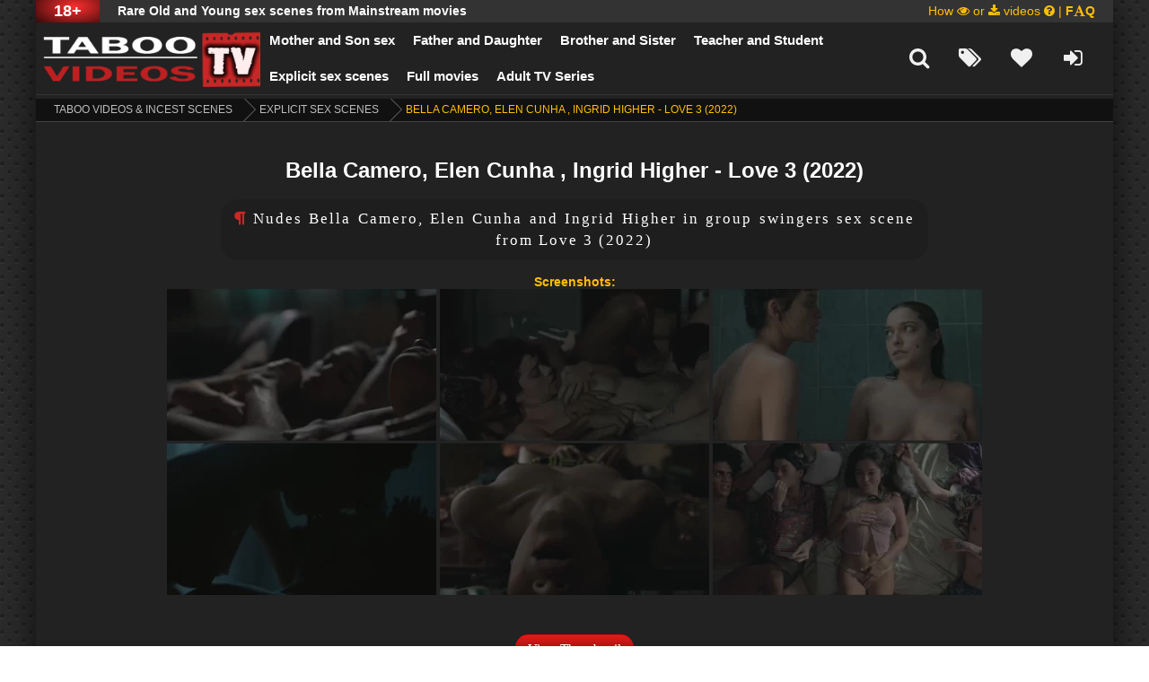

--- FILE ---
content_type: text/html; charset=utf-8
request_url: https://taboovideos.tv/mainstream-sex-scenes/3449-bella-camero-elen-cunha-ingrid-higher-love-3-2022.html
body_size: 23216
content:
<!DOCTYPE html>
<html lang="en">
<head>
<title>Bella Camero, Elen Cunha Ingrid Higher - Love 3 (2022)</title>
<meta name="charset" content="utf-8">
<meta name="title" content="Bella Camero, Elen Cunha Ingrid Higher - Love 3 (2022)">
<meta name="description" content="Nudes Bella Camero, Elen Cunha and Ingrid Higher in group swingers sex scene from Love 3 (2022)">
<meta name="keywords" content="2022 sex scenes, teen sex, group sex scene, swingers">
<meta name="generator" content="DataLife Engine">
<meta name="news_keywords" content="2022 sex scenes, Celebrity, teen sex, group sex scene, swingers">
<link rel="canonical" href="https://taboovideos.tv/mainstream-sex-scenes/3449-bella-camero-elen-cunha-ingrid-higher-love-3-2022.html">
<link rel="alternate" type="application/rss+xml" title="Mainstream incest videos RSS" href="https://taboovideos.tv/rss.xml">
<link rel="search" type="application/opensearchdescription+xml" title="Mainstream incest videos" href="https://taboovideos.tv/index.php?do=opensearch">
<link rel="preconnect" href="https://taboovideos.tv/" fetchpriority="high">
<meta property="twitter:title" content="Bella Camero, Elen Cunha Ingrid Higher - Love 3 (2022)">
<meta property="twitter:url" content="https://taboovideos.tv/mainstream-sex-scenes/3449-bella-camero-elen-cunha-ingrid-higher-love-3-2022.html">
<meta property="twitter:card" content="summary_large_image">
<meta property="twitter:image" content="https://taboovideos.tv/uploads/posts/2022-05/1652615591_coverbella-cameroelen-cunha-ingrid-higher-love-3-2022-00039.webp">
<meta property="twitter:description" content="File info: 00:26:23 min / 1920x804 / mp4 / 864 MB Bella Camero,Elen Cunha Ingrid Higher - Love 3 (2022).mp4 Full stream video works ONLY for premium Hotlink users : Bella Camero, Elen Cunha, Ingrid Higher Nudes Bella Camero, Elen Cunha and Ingrid Higher in group swingers sex scene from Love 3 (2022)">
<meta property="og:type" content="article">
<meta property="og:site_name" content="Mainstream incest videos">
<meta property="og:title" content="Bella Camero, Elen Cunha Ingrid Higher - Love 3 (2022)">
<meta property="og:url" content="https://taboovideos.tv/mainstream-sex-scenes/3449-bella-camero-elen-cunha-ingrid-higher-love-3-2022.html">
<meta property="og:image" content="https://taboovideos.tv/uploads/posts/2022-05/1652615591_coverbella-cameroelen-cunha-ingrid-higher-love-3-2022-00039.webp">
<meta property="og:description" content="File info: 00:26:23 min / 1920x804 / mp4 / 864 MB Bella Camero,Elen Cunha Ingrid Higher - Love 3 (2022).mp4 Full stream video works ONLY for premium Hotlink users : Bella Camero, Elen Cunha, Ingrid Higher Nudes Bella Camero, Elen Cunha and Ingrid Higher in group swingers sex scene from Love 3 (2022)">  
<style>
.descripti{padding-left: 20%;padding-right: 20%;padding-top: 10px;padding-bottom: 10px;font-size: 16px;}.item-img img, .top-img img{width:100%;min-height:100%;object-fit: cover;}a, button, .fa, .overlay-close, .item-img:before, .prem-label, .item-hd, .item-full, .item-like, .item-box, .add-com-but, .comm-rate, .comm-bottom-info, .h-line-two-inner, .logotype{transition:all .5s;}.clr{clear:both;}.all-wrap{height:100%;width:100%;padding:0;background-color:#222;background-image:url(/bg-dark-0002.gif);background-repeat: repeat;}.box-wrap{width:100%;min-width:320px;max-width:1400px;margin:0 auto;background-color:#222222;box-shadow:0 0 40px 0 rgba(0,0,0,0.7);}.header{position:relative;z-index:999;border-bottom:1px solid #333;} .main-left{float:left;width:100%;padding:0 20px;min-height:800px;}.main-right{float:right;width:280px;margin-right:-280px;position:relative;z-index:100;padding:20px;background-color:#333;}.box-cat{padding:5px 70px;min-height:800px;}.full-left{float:left;width:100%;min-height:800px;}.h-line-one{height:25px;line-height:25px;padding-right:20px;background-color:#333;}.h-line-three {height:40px; background-color:#111; padding:0 20px; line-height:40px; color:#78BB00;}.h-line-two-inner{width:100%;min-width:320px;max-width:1400px;margin:0 auto;height:80px;position:relative;padding:15px 20px 0 250px;}.h-line-two.fixed{position:fixed;width:100%;left:0;top:0;}.h-line-two.fixed .h-line-two-inner{background-color:#000000d9;box-shadow:0 20px 20px -20px rgba(0,0,0,0.4);height:75px;padding:5px 20px 0 250px;}.h-line-one:before {content:attr(data-mark);display:inline-block;float:left;padding:0 20px;color:#fff;font-size:18px;background: radial-gradient( ellipse 100% 135% at 60% 30%, #ff2e2e, black );font-weight: bold;}.h-line-one span{margin:0 20px;float:left;font-weight:600;color:#ffffff;}.h-line-one ul{display:inline-block;float:right;}.h-line-one ul li{display:inline-block;padding:0 0 0 10px;}.h-line-one ul li a{display:block;}.h-line-one a{color:#FFBF00;}.top-nav a{color:#ffffff;}.top-nav a:hover{color:#ff0f23;text-decoration: underline overline;}.h-line-one a:hover{color:#818B82;}.logotype{height:100%;width:250px;display:block;position:absolute;left:0;top:0;background:url(/logo.png) left center no-repeat;overflow:hidden;text-indent:-1000px;background-size:contain;}.logotype:hover{opacity:0.5;}.top-nav, .top-nav li{display:inline-block;float:left;margin-top: -10px;}.top-nav li:nth-child(5) {clear: both;}.top-nav a{display:block;font-size:15px;padding:0 15px;line-height:50px;font-weight:bolder;}.icons-nav{float:right;display:inline-block;font-size:24px;line-height: 50px;}.icons-nav span, .icons-nav a{display:inline-block;width:50px;text-align:center;cursor:pointer;color:#f0f0f0;}.icons-nav span:hover, .icons-nav a:hover, .icons-nav .active{color:#818B82;}.h-line-three a{color:#f0f0f0;margin:0 3px;}.h-line-three img{display:none;}.h-line-three a:hover{color:#fff;text-decoration:underline;}.search-wrap{width:100%;position:absolute;left:0;top:100%;padding:5px;background-color:#444;z-index:100;display:none;box-shadow:0 20px 20px -20px rgba(0,0,0,0.4),inset 0 20px 20px -20px rgba(0,0,0,0.4);}.search-box{width:100%;position:relative;margin:0 auto;max-width:700px;}.search-box input, .search-box input:focus{width:100%;height:40px;line-height:38px;padding:0 100px 0 10px;border-radius:3px;background-color:#f0f0f0;color:#999;font:italic 14px Georgia;border:1px solid #e3e3e3;}.search-box input:focus{border:1px solid #cd2626;box-shadow:none;}.search-box button{position:absolute;right:0px;top:0;border-radius:0 3px 3px 0;padding:0;text-align:center;width:80px;height:40px;line-height:40px;}.top-title{font-size:38px;padding:12px 0;font-weight:300;text-shadow:1px 1px 2px white;text-align: center;}.item-box{width:32.66%;height:285px;float:left;margin:0 1% 20px 0;background-color:#333;border-radius:8px;position:relative;border:2px solid #575454;overflow: hidden;}.item-box2{width:32.66%;height:285px;float:left;margin:0 1% 20px 0;background-color:#333;border-radius:8px;position:relative;border:2px solid #575454;overflow: hidden;}.main-left .items-wrap #dle-content > .item-box:nth-child(3n), .main-left .items-wrap > .item-box:nth-child(3n), .full-left .items-wrap #dle-content > .item-box:nth-child(3n), .full-left .items-wrap > .item-box:nth-child(3n){margin-right:0;}.box-cat .item-box{width:24.25%;overflow:hidden;}.box-cat .items-wrap .item-box:nth-child(4n){margin-right:0;}.item-link h3 {display:block;position:relative;z-index:50;padding: inherit;}.item-img{height:200px;overflow:hidden;position:relative;border-radius:3px 3px 0 0}.item-hd{display:inline-block;padding:5px 10px;position:absolute;bottom:10px;left:10px;background-color:#cd2626;color:#fff;border-radius:3px;opacity:0.8;font-weight: bold;border: 1px solid #000;}.item-stick {display: inline-block;font-weight: bold;padding: 2px 8px;position: absolute;bottom: 5px;left: 5px;background-color: #111111;color: #f00;border-radius: 30px;opacity: 0.6;border: 1px solid #f00;}.item-free {content:attr(data-);background-color:#146BB3;color:#fff;font-weight: bold;padding:2px 0px;text-align:center;width:100px;position:absolute;left:-25px;top:17px;transform:rotate(-45deg);opacity:0.8;}.item-upd {display: inline-block;padding: 4px 12px;position: absolute;top: 2px;right: 2px;background-color: #2c9316d1;color: #fff;border-radius: 1px 1px 1px 22px;opacity: 0.6;}.item-upd-added {display: inline-block;padding: 4px 12px;position: absolute;top: 0px;right: 0px;background-color: #790b72;color: #fff;border-radius: 1px 1px 1px 22px;opacity: 0.6;}.prem-label:{content:attr(data-);background-color:#3295E8;color:#fff;padding:3px 5px;text-align:center;width:100px;position:absolute;left:-25px;top:17px;transform:rotate(-45deg);opacity:0.8;}.item-desc{padding:10px;color:#f0f0f0;}.item-title{font-size:14px;}.item-info{height:18px;line-height:15px;overflow:hidden;margin-top:2px;margin-right:15px;margin-left:10px;color:#f0f0f0;}.item-info i{margin-right:5px;}.item-info > span{display:inline-block;float:left;margin-right:15px;font-size:10px;}.item-info > span:last-child{float:right;margin-right:0;text-transform:uppercase;}.item-info > span:first-child{font-weight:700;color:#CECECE;font-size:12px;}.item-like{display:inline-block;position:absolute;right:10px;top:10px;z-index:100;opacity:0.8;}.item-like a{display:block;min-width:30px;height:30px;padding:0 10px;line-height:30px;border-radius:3px;background-color:#444;color:#fff;font-size:18px;}.item-like a:hover{background-color:#818B82;color:#fff;}.item-box:hover{border-color:#CD2626;}.item-box:hover .item-hd, .item-box:hover .item-upd, .item-box:hover .remastered,.item-box:hover .item-upd-added{opacity:1;}, .item-box2:hover .newfull{opacity:1;}, .item-box2:hover .item-upd-added{opacity:1;} .item-box2:hover .item-upd {opacity:1;}.item-box:hover .newall,.item-box:hover .item-stick, .item-free,.item-box:hover .item-like, .item-box:hover .item-img:before{opacity:1;}.top-title{font-size:38px;padding:12px 0;font-weight:300;text-shadow:1px 1px 2px white;text-align: center;}.item-box2{width:270px;height:430px;float:left;margin:1% 2% 20px 20px;background-color:#333;border-radius:8px;position:relative;border:2px solid #575454;}.main-left .items-wrap #dle-content > .item-box2:nth-child(3n), .main-left .items-wrap > .item-box2:nth-child(3n), .full-left .items-wrap #dle-content > .item-box2:nth-child(3n), .full-left .items-wrap > .item-box2:nth-child(3n){margin-right:0;}.box-cat .item-box2{width:270px;}.box-cat .items-wrap .item-box2:nth-child(4n){margin-right:0;}.item-link{display:block;position:relative;z-index:50;}.item-img2{height:350px;overflow:hidden;position:relative;border-radius:3px 3px 0 0}.item-hd{display:inline-block;padding:4px 5px;position:absolute;bottom:10px;left:10px;background-color:#cd2626;color:#fff;border-radius:3px;opacity:0.8;font-weight: bold;border:1px solid #000;}.prem-label:before{content:attr(data-prem);background-color:#3295E8;color:#fff;padding:3px 5px;text-align:center;width:100px;position:absolute;left:-25px;top:17px;transform:rotate(-45deg);opacity:0.8;}.item-desc{padding:7px 10px;color:#f0f0f0;text-align:center;font-family: verdana;}.item-title{font-size:14px;}.item-info{height:18px;line-height:15px;overflow:hidden;margin-top:2px;margin-right:15px;margin-left:10px;color:#f0f0f0;}.item-info i{margin-right:5px;}.item-info > span{display:inline-block;float:left;margin-right:15px;font-size:12px;}.item-info > span:last-child{float:right;margin-right:0;text-transform:uppercase;}.item-info > span:first-child{font-weight:700;color:#CECECE;font-size:12px;}.item-like{display:inline-block;position:absolute;right:10px;top:10px;z-index:100;opacity:0.8;}.item-like a{display:block;min-width:30px;height:30px;padding:0 10px;line-height:30px;border-radius:3px;background-color:#444;color:#fff;font-size:18px;}.item-like a:hover{background-color:#818B82;color:#fff;}.item-box2:hover{border-color:#CD2626;}.item-box2:hover .item-hd, .item-box2:hover .item-like, .item-box2:hover .item-img2:before{opacity:1;}.side-box{margin-bottom:10px;margin-top: 16px;}.side-title{font-size:24px;margin-bottom:20px;color:#f23039;}.side-title i{margin-right:10px;}.side-nav{margin-right:-20px;}.side-nav li a{display:block;padding:10px 0;}.top-item{display:block;float:left;width:49%;margin-bottom:10px;}.top-item:nth-child(2n){float:right;}.top-img{height:90px;overflow:hidden;margin-bottom:10px;}.top-item-title{overflow:hidden;text-overflow:ellipsis;white-space:nowrap;font-size:12px;}.side-rkl-section{text-align:center;}.site-descbio{padding:10px 0 1px 5px;color:#f0f0f0;margin:0 0 5px 0;position:relative;background-color:#181818;border-bottom: 2px solid #c82626;}.site-descbio h1, .site-descbio h2, .site-descbio h3{font-size:18px;color:#FFBF00;text-transform:uppercase;margin-bottom:10px;font-weight:bold;}.site-desc{padding:10px;color:#f0f0f0;margin:0 0 5px 0;position:relative;background-color:#181818;}.site-desc h1, .site-desc h2, .site-desc h3{font-size:18px;color:#FFBF00;text-transform:uppercase;margin-bottom:10px;font-weight:bold;}.site-desc h1 span, .site-desc h2 span, .site-desc h3 span{color:#cecece;}.site-desc p{margin-bottom:15px;}.footer{position:relative;}.footer a, .footer{color:#fff;}.f-line-one{background-color:#1c1c1c;padding:20px 15px 20px 20px;}.f-line-two{background-color:#222;padding:10px 20px;font-size:12px;}.f-line-one ul li{display:inline-block;float:left;margin-right:20px;opacity: 1}.f-line-one ul li a{display:block;line-height:40px;}.f-line-one a:hover{color:#818B82;}.f-line-two a{text-decoration:underline;}.f-line-two a:hover{color:#fff;text-decoration:none;}.counters-box{display:inline-block;background-color:#222;min-width:88px;height:31px;position:absolute;right:20px;top:24px;}.bread-crumbs{height: 26px;padding: 0 20px;line-height: 24px;background-color: #111;white-space: nowrap;overflow: hidden;text-overflow:ellipsis;color: #FFBF00;border-bottom: 1px solid #444;text-transform: uppercase;font-size: 12px;}.bread-crumbs a{position:relative;display:inline-block;margin-right:30px;color:#BDBDBD;}.bread-crumbs a:hover{color:#b62323;}.bread-crumbs a:after, .bread-crumbs a:before{left:100%;top:50%;border:solid transparent;content:" ";height:0;width:0;position:absolute;pointer-events:none;}.bread-crumbs a:after{border-color:rgba(136, 183, 213, 0);border-left-color:#111;border-width:25px;margin-top:-25px;}.bread-crumbs a:before{border-color:rgba(206, 206, 206, 0);border-left-color:#777;border-width:26px;margin-top:-26px;}.pw-top-section{padding:20px 0px 0px 0px;background-color:#222;text-align: center;}.pw-top-section h1{color:#FFF;font-size:24px;margin-bottom:2px;text-align: center;font-weight: bold;}.pw-description{color:#CCC;line-height:24px;text-align:center;width: 100%;}.pw-description a{color:#f0f0f0;text-decoration:underline;overflow-wrap:break-word;font-weight: bold;}.pw-player-section{background-color:#000;padding:3px;}.pw-player-section embed, .pw-player-section object, .pw-player-section video, .pw-player-section iframe, .pw-player-section frame{width:100% !important;height:500px;}.pw-video-info{padding:25px 20px 25px 20px;background-color:#151515;overflow: hidden;width: 100%;border-top: 2px solid #c82626;}.pw-video-infofree{padding:10px 20px 25px 20px;overflow: hidden;width: 100%;}.full-info-item{display:inline-block;float:left;height:30px;line-height:30px;margin-right:20px;color:#CCC;}.full-info-item i{color:#666;margin-right:5px;}.full-info-item a{color:#ccc;}.full-info-item a:hover{color:#fff;}.full-rating{color:#CA622B;font-size:12px;float:right;height:30px;line-height:20px;}.full-rating2 i{color:#818B82;margin-right:5px;}.full-rating2 a{display:block;padding:0 10px;color:#FFF;border:1px solid #666;border-radius:3px;}.full-rating2 a:hover{background-color:#818B82;color:#FFF;border-color:#818B82;}.full-rating2 a:hover i{color:#FFF;}.full-rating3{color:#FFF;border:1px solid #666;border-radius:3px;overflow:hidden;}.full-rating3 a{display:block;padding:0 10px;color:#FFF;float:left;margin-right:10px;}.full-rating3 a:nth-child(2){float:right;margin-right:0;margin-left:10px;}.full-rating3 i{color:#ccc;}.full-rating3 a:hover{color:#FFF;background-color:#03b020;}.full-rating3 a:nth-child(2):hover{background-color:#c1050a;}.full-rating3 a:hover i{color:#FFF;}.pw-rkl-section{padding:5px 20px 20px 20px;background-color:#222;text-align:center;}.pw-bottom-section{padding:5px;}.info-line{color:#acacac;margin-bottom:20px;text-align: left;}.info-line .info-line2 i{margin-right:5px;font-size:18px;}.info-line a{border-radius: 6px;border: 1px solid #585353;display: inline-block;cursor: pointer;color: #ffffff;font-family: Arial;font-size: 14px;font-weight: bold;padding: 4px 4px 2px 4px;text-decoration: none;text-shadow: 0px -1px 0px #000000;margin: 3px;line-height: 20px;}.info-line a:hover{color:#CECECE;background: -webkit-gradient(linear, left top, left bottom, color-stop(0.05, #bc2020), color-stop(1, #bc2020));}.info-line .info-line2 > span{display:inline-block;}.info-line .info-line2 > span:first-child{float:left;margin-left:0;}.info-line2 a {border-radius: 6px;border: 1px solid #fff;display: inline-block;cursor: pointer;color: #fff;font-family: Arial;font-size: 14px;font-weight: 700;padding:4px 4px 2px 4px;text-decoration: none;text-shadow: 0 -1px 0 #000;margin: 3px;line-height: 20px;background: #bc2020;float:left;}.info-line2 a:hover{color:#fff;background:#181818;}.full-text embed, .full-text object, .full-text video, .full-text iframe, .full-text frame{width:100% !important;height:400px;}.full-text{line-height:32px;color:#f0f0f0}.full-text img{margin:0 10px 10px 0;max-width:100%;border:5px solid #f0f0f0;}.full-text a{text-decoration:underline;color:#cd2626;}.full-text a:hover{text-decoration:underline;color:#C9070A;}.full-text a:visited{text-decoration:underline;color:#cd2626;}.full-text h2, .full-text h3{font-size:20px;}.full-text h4, .full-text h5{font-size:18px;}.full-text p{margin-bottom:15px;}.full-text ul, .full-text ol, .full-text h2, .full-text h3, .full-text h4, .full-text h5{margin:0;}.full-text ul li{list-style:disc;margin-left:40px;}.full-text ol{counter-reset:li;padding:0;list-style:none;margin-left:25px;}.full-text ol li{position:relative;margin:0 0 5px 0;padding-left:30px;min-height:20px;}.full-text ol li:before{content:counter(li);counter-increment:li;font-size:11px;position:absolute;top:0px;left:0;width:20px;height:20px;line-height:20px;text-align:center;color:#fff;background:#0297dc;font-weight:bold;border-radius:50%;}.full-text table{width:100%;text-align:left;}.full-text table tr td{padding:10px;border:1px solid #ccc;font-size:12px;}.full-text table tr:nth-child(1){background-color:#0297dc !important;color:#FFF;font-size:14px !important;}.full-text table tr:nth-child(2n+1){background-color:#f9f9f9;}.dcont{border:2px dashed #c82727;padding:15px 15px 15px 15px;margin:10px 0;line-height:30px;}.polltitle{display:block;padding:5px 15px;margin:0 -15px 15px -15px;font-size:18px;background-color:#f5f5f5;line-height:normal;}.full-nav{text-align:center;margin-bottom:20px;}.full-nav a{color:#06c;text-decoration:none;}.full-nav a:hover{color:#06c;text-decoration:underline;}.full-nav-pages{margin:0 15px;}.full-nav-pages span, .full-nav-pages a{display:inline-block;margin:0 5px;}.related{border-top:1px solid #333;margin:0 -20px;}.related-title{text-align: center;padding: 1px 0;font-size: 34px;font-weight: 600;background-color: #bc2020;margin-bottom: 10px;color: white;font-style: inherit;text-shadow: 2px 2px black;height:100%;}.related-title2{text-align: center;padding: 5px 0;font-size: 24px;font-weight: 600;background-color: #bc2020;margin-bottom: 10px;color: white;font-style: inherit;text-shadow: 2px 3px black;}.related-title2 a:hover {color: white;text-shadow: 3px 3px 5px #000000;}}.related-items{padding:0 20px;}.related-items .item-box{width:24.25%;height:260px;}.related-items .item-box:nth-child(4n){margin-right:0;}.related-items .item-img{height:200px;}.comments{padding:20px;}.comments-title{text-align:center;font-size:24px;margin-bottom:20px;font-weight:300;}.add-com{text-align:center;margin-bottom:20px;}.add-com-but{display:inline-block;background-color:#f0f0f0;border:1px solid #333333;border-radius:3px;padding:10px;font-size:16px;color:#2b2626;cursor:pointer;}.add-com-but i{margin-left:50px;font-size:24px;float:right;}.add-com-but:hover{border-color:#cd2626;}#addcform{display:none;margin:20px 0;text-align:left;}.mass_comments_action{height:1%;text-align:right;padding:5px 15px;background-color:#333;margin:20px 0;}.mass_comments_action .bbcodes{margin-bottom:0}.comments-items{width:100%;max-width:700px;margin:0 auto;}.comm-item{padding:0 0 0 50px;margin-bottom:10px}.comm-left{float:left;margin-left:-50px;width:50px;height:50px;overflow:hidden;position:relative;}.comm-right{float:right;width:100%;padding-left:10px;}.comm-left img{width:50px;height:50px;}.comm-left:after{content:"";width:6px;height:6px;position:absolute;left:0;bottom:0;background-color:#ccc;border:2px solid #FFF;}.status-online:after{background-color:#3C0;}.comm-top-info{}.comm-info-line{position:relative;padding-right:120px;}.comm-id, .comm-author, .comm-date{float:left;color:#888;font-size:10px;display:inline-block;}.comm-author{font-size:12px;font-weight:bold;margin:0 10px;color:#b43852;}.comm-author a{color:#b43852;}.comm-text{margin:10px 0;min-height:50px;background-color:#333;border-radius:3px;padding:10px;}.comm-body{}.signature{font:italic 11px Georgia, "Times New Roman", Times, serif;margin-top:10px;border-top:1px dashed #e3e3e3;}.comm-bottom-info{margin-top:-10px;opacity:0;}.comm-bottom-info ul{text-align:right;line-height:30px;}.comm-bottom-info ul li{display:inline-block;margin-left:10px;}.comm-bottom-info ul li a{font-size:11px;}.comm-bottom-info ul li:first-child{font-weight:bold;float:left;background-color:#333;padding:0 10px;margin-left:0;}.comm-bottom-info ul li:first-child a{color:#FFF;}.comm-author a:hover, .comm-bottom-info ul li a:hover{text-decoration:underline;}.comm-rate{position:absolute;right:0;top:0;line-height:20px;opacity:0;}.comm-item:hover .comm-rate, .comm-item:hover .comm-bottom-info{opacity:1;}.comm-rate span.ratingtypeplusminus{display:block;padding:0 30px;color:#444;font-weight:700;font-size:16px;}.comm-rate a{display:block;width:20px;height:20px;position:absolute;top:0;left:0;text-align:center;line-height:20px;font-size:28px;font-weight:700;color:#61b804;}.comm-rate a:last-child{left:auto;right:0;line-height:20px;color:#ec000b;top:-3px;}.comm-rate a:hover{opacity:0.7;}.comm-rate > span > span.ratingzero{color:#444444;}.comm-rate > span > span.ratingtypeplus{color:#06b601;}.comm-rate > span > span.ratingplus{color:green;}.comm-rate > span > span.ratingminus{color:red;}.pos-comm{background-color:#013f04;}.neg-comm{background-color:#3f0105;}#gotop{position:fixed;width:40px;height:40px;right:0px;bottom:0px;cursor:pointer;background:url(/gotop.png) no-repeat;z-index:9998;display:none;opacity:0.8;}.overlay{position:fixed;left:0;top:0;z-index:999;width:100%;height:100%;background-color:#444;background:linear-gradient(90deg, #444 10%, #000 90%);display:none;}.overlay-close{position:absolute;right:40px;top:40px;font-size:34px !important;color:#fff;cursor:pointer;}.overlay-close:hover{transform:rotate(90deg) scale(1.1,1.1);}.login-box{width:320px;position:absolute;left:50%;top:20%;margin-left:-160px;padding:20px;color:#fff;}.login-title{text-align:center;font-size:24px;margin-bottom:20px;}.login-input{margin-bottom:20px;}.login-input input, .login-input input:focus{display:block;width:100%;height:40px;padding:0 10px;line-height:40px;background-color:#fff;border-radius:3px;border:1px solid transparent;box-shadow:none;}.login-input input:focus{border:1px solid #cd2626;}.login-button button{display:block;text-align:center;font-size:18px;width:100%;height:40px;line-height:40px;}.login-button button:hover{}.login-checkbox{font-size:12px;margin:10px 0;color:#ccc;}.login-checkbox input{display:none;}.login-checkbox input + label:before{width:10px;height:10px;margin-right:5px;cursor:pointer;position:relative;top:3px;border-radius:3px;border:3px solid #ccc;content:"";background-color:#444;display:inline-block;}.login-checkbox input:checked + label:before{background-color:#cd2626;}.login-links{text-align:center;line-height:30px;}.login-links a{color:#ccc;float:left;}.login-links a:last-child{float:right;}.login-links a:hover{color:#fff;}.login-social{text-align:center;}.login-social a{display:inline-block;margin:0 3px 10px 3px;}.login-social img{display:block;width:30px;}.login-social a:hover img{transform:scale(1.1);}.login-avatar{text-align:center;}.avatar-box{display:inline-block;width:80px;height:80px;border-radius:50%;overflow:hidden;box-shadow:3px 3px 10px 0 rgba(0,0,0,0.4);}.avatar-box img{width:100%;min-height:100%;}.avatar-box + a{color:#ccc;display:block;margin-top:5px;}.login-menu{margin-top:20px;}.login-menu a{display:block;height:30px;padding:0 20px;line-height:30px;background-color:#333;color:#fff;margin-bottom:5px;border-radius:3px;}.login-menu a:hover{background-color:#c9282c;color:#fff;}.show-menu{display:none;}@media screen and (max-width:1500px){.box-wrap, .h-line-two-inner{max-width:1200px;}.box-main:before{width:230px;}.main-right{width:230px;margin-right:-230px;}.top-nav a{font-size:15px;padding:0 10px;}.item-img{height:180px;}.top-img{height:70px;}}@media screen and (max-width:1220px){.box-wrap, .h-line-two-inner{max-width:1000px;}.main-left{padding:0 10px;}.box-cat{padding:10px;}.h-line-one{padding-right:5px;}.h-line-one:before{padding:0 5px;font-size: 10px;}.h-line-one span{margin:0 5px;font-size: 10px;}.h-line-two-inner{padding:15px 20px 0 150px;}.logotype{width:150px;}.icons-nav span, .icons-nav a{width:30px;}.h-line-two.fixed .h-line-two-inner{padding:5px 20px 0 150px;}.top-title{font-size:24px;padding:10px 0;text-align: center;}.item-box{width:49.4%;float:left;margin:0 1.2% 10px 0;}.main-left .items-wrap #dle-content > .item-box:nth-child(3n), .main-left .items-wrap > .item-box:nth-child(3n), .full-left .items-wrap #dle-content > .item-box:nth-child(3n), .full-left .items-wrap > .item-box:nth-child(3n){margin:0 1.2% 10px 0;}.main-left .items-wrap #dle-content > .item-box:nth-child(2n), .main-left .items-wrap > .item-box:nth-child(2n), .full-left .items-wrap #dle-content > .item-box:nth-child(2n), .full-left .items-wrap > .item-box:nth-child(2n){margin-right:0;}.item-img{height:210px;}.box-cat .item-box{width:24.25%;margin:0 1% 10px 0;}.box-cat .items-wrap .item-box:nth-child(4n){margin-right:0;}.sluzh-wrap, .static-wrap, .form-wrap{padding:10px;margin:10px;}.box-cat .item-box .item-img{height:150px;}.pagi-nav{line-height:36px;}.navigation a, .navigation span{min-width:35px;}.site-desc{padding:10px;}.f-line-one{padding:20px 150px 20px 10px;}.f-line-two{padding:10px;}.bread-crumbs{padding:0 10px;}.bread-crumbs + .items-wrap{padding:20px 10px;}.page-wrap{margin:-20px -10px 0 -10px;}.pw-top-section{padding:10px 0px 0px 0px;}.pw-top-section h1{margin-bottom:2px;font-weight: bold;}.pw-video-info{padding:20px;}.pw-video-infofree{padding:20px;}.pw-rkl-section{padding:5px 10px 10px 10px;}.pw-bottom-section{text-align:left;padding:5px;}.info-line{margin-bottom:10px;}.pw-player-section embed, .pw-player-section object, .pw-player-section video, .pw-player-section iframe, .pw-player-section frame{width:100% !important;height:400px;}.related{margin:0 -10px;}.related-title{padding:1px 0;height:100%;}.related-items{padding:0 0}.related-items .item-box{width:24.25%;margin:0 1% 10px 0;}.related-items .item-box:nth-child(4n){margin-right:0;}.related-items .item-img{height:120px;}.comments{padding:10px 0;}.comments-title{margin-bottom:10px;}.add-com{margin-bottom:10px;}#addcform{margin:10px 0;}.comm-rate, .comm-bottom-info{opacity:1;}}@media screen and (max-width:950px){.box-wrap, .h-line-two-inner{max-width:768px;}.h-line-one{overflow:hidden;white-space:nowrap;text-overflow:ellipsis;font-size: 10px;}.h-line-one ul{display:none;}.top-nav{display:none;background-color:#333;padding:10px 20px;float:none;position:absolute;top:100%;left:0;width:100%;z-index:999;border-bottom: 5px solid #c42323;border-bottom-right-radius: 20px;border-bottom-left-radius: 20px;border-left: 2px solid #c42323;border-right: 2px solid #c42323;}.top-nav li{display:block;float:none;}.top-nav a{padding:10px 30px 5px 0;;line-height:35px;border-bottom: 1px dashed #5d5c5c;}.show-menu{height:50px;line-height:49px;font-size:34px;cursor:pointer;width:55px;text-align:center;display:block;float:left;}.show-menu i{margin-right:5px;}.item-img{height:160px;}.top-title{font-size:18px;text-align: center;}.box-cat .item-box{width:32.66%;margin:0 1% 10px 0;}.box-cat .items-wrap .item-box:nth-child(4n){margin:0 1% 10px 0;}.box-cat .items-wrap .item-box:nth-child(3n){margin-right:0;}.box-cat .item-box .item-img{height:160px;}.f-line-one{padding:20px 10px;}.counters-box, .navigation{display:!important;}.pnext a{border:2px solid #111;}.pw-player-section embed, .pw-player-section object, .pw-player-section video, .pw-player-section iframe, .pw-player-section frame{width:100% !important;height:350px;}.related-items .item-box{width:32%;margin:0 2% 10px 0;}.related-items .item-box:nth-child(4n){margin:0 2% 10px 0;}.related-items .item-box:nth-child(3n){margin-right:0;}.related-items .item-img{height:100px;}.add-com-but i{margin-left:10px;}.item-box {height:235px;overflow:hidden;}}@media screen and (max-width:760px){.box-wrap, .h-line-two-inner{max-width:640px;}.h-line-two-inner{padding:15px 20px 0 100px;}.logotype{width:100px;background: url(/moblogo.png) left center no-repeat;}.h-line-two.fixed .h-line-two-inner{padding:5px 20px 0 100px;}.box-main{padding-right:0;}.box-main:before{display:none;}.main-left{float:none;}.main-right{float:none;width:100%;margin-right:0;padding:10px;}.full-left{float:none;}.side-nav{margin-right:0;}.vote-title{margin:0 -10px;}.top-img{height:160px;}.box-cat .item-box{width:49%;margin:0 2% 10px 0;}.box-cat .items-wrap .item-box:nth-child(4n){margin:0 2% 10px 0;}.box-cat .items-wrap .item-box:nth-child(3n){margin:0 2% 10px 0;}.box-cat .items-wrap .item-box:nth-child(2n){margin-right:0;}.box-cat .item-box .item-img{height:160px;}.login-box{top:0;}.overlay-close{right:10px;top:10px;font-size:18px !important;}.comments-tree-list .comments-tree-list{padding-left:0 !important;}.comm-id, .comm-bottom-info, .mass_comments_action{display:none;}.comm-author{margin:0;display:block;}.item-info {margin-right:1px;margin-left:1px;font-size:10px;}.item-title {font-size: 16px;}.item-box {height: 235px;overflow:hidden;}}@media screen and (max-width:590px){.box-wrap, .h-line-two-inner{max-width:480px;}.descripti{padding-left: 8%;padding-right: 8%;padding-top: 10px;padding-bottom: 10px;font-size: 16px;}.item-img{height:140px;}.box-cat .item-box .item-img{height:140px;}.bread-crumbs{font-size:6px;}.top-img{height:140px;}.pw-player-section embed, .pw-player-section object, .pw-player-section video, .pw-player-section iframe, .pw-player-section frame{width:100% !important;height:300px;}.related-items .item-box{width:49%;margin:0 2% 10px 0;}.related-items .item-box:nth-child(4n){margin:0 2% 10px 0;}.related-items .item-box:nth-child(3n){margin:0 2% 10px 0;}.related-items .item-box:nth-child(2n){margin-right:0;}.related-items .item-img{height:140px;}.item-box {height: 235px;overflow: hidden;}.item-info {font-size:10px;}}@media screen and (max-width:470px){.box-wrap, .h-line-two-inner{max-width:372px;}.descripti{padding-left: 8%;padding-right: 8%;padding-top: 10px;padding-bottom: 10px;font-size: 16px;}.item-box{width:100%;float:none;margin:0 0 10px 0;height: 275px;overflow: hidden;}.main-left .items-wrap #dle-content > .item-box:nth-child(3n), .main-left .items-wrap > .item-box:nth-child(3n), .full-left .items-wrap #dle-content > .item-box:nth-child(3n), .full-left .items-wrap > .item-box:nth-child(3n){margin:0 0 10px 0;}.item-img{height:190px;}.box-cat .item-box{width:100%;margin:0 0 10px 0;}.box-cat .items-wrap .item-box:nth-child(4n){margin:0 0 10px 0;}.box-cat .items-wrap .item-box:nth-child(3n){margin:0 0 10px 0;}.box-cat .item-box .item-img{height:190px;}.top-img{height:100px;}.pw-top-section h1, .related-title, .comments-title{font-size:20px;}.pw-player-section embed, .pw-player-section object, .pw-player-section video, .pw-player-section iframe, .pw-player-section frame{width:100% !important;height:250px;}.related-items .item-box{margin:0 2% 10px 0;float:left;height: 180px;overflow: hidden;}.related-items .item-box:nth-child(4n){margin:0 2% 10px 0;}.related-items .item-box:nth-child(3n){margin:0 2% 10px 0;}.related-items .item-box:nth-child(2n){margin-right:0;}.related-items .item-img{height:100px;overflow: hidden;}.add-com-but i{display:none;}.item-box2 {margin: 1% 2% 15px 40px;}}.mejs-video, .me-plugin, .mejs-shim, .mejs-layers, .mejs-overlay{width:100% !important;}.mejs-video, .mejs-shim{height:400px !important;}@media screen and (max-width:470px){.mejs-video, .mejs-shim{height:250px !important;}}.descripti{width: 68%;text-aling: center;background: #1e1e1e;border-radius: 20px;padding-left: 15px;padding-right: 15px;padding-top: 10px;padding-bottom: 10px;font-size: 17px;color: #fff;letter-spacing: 2px;text-align: justify;text-align-last: center;font-family: Montserrat;}.thumbbutton{width:200px;border-top:1px solid #ff0000;background:#700202;background:-webkit-gradient(linear, left top, left bottom, from(#e31c1c), to(#700202));background:-webkit-linear-gradient(top, #e31c1c, #700202);background:-moz-linear-gradient(top, #e31c1c, #700202);background:-ms-linear-gradient(top, #e31c1c, #700202);background:-o-linear-gradient(top, #e31c1c, #700202);padding:7px 14px;-webkit-border-radius:17px;-moz-border-radius:17px;border-radius:17px;-webkit-box-shadow:rgba(0,0,0,1) 0 1px 0;-moz-box-shadow:rgba(0,0,0,1) 0 1px 0;box-shadow:rgba(0,0,0,1) 0 1px 0;text-shadow:rgba(0,0,0,.4) 0 1px 0;color:#ffffff;font-size:15px;font-family:Georgia, Serif;text-decoration:none;vertical-align:middle;}.thumbbutton:hover{border-top-color:#913131;background:#913131;color:#fafafa;}.thumbbutton:active{border-top-color:#575a5c;background:#575a5c;}.video-responsive{position:relative;padding-bottom:56.25%;height:0;overflow:hidden;}.video-responsive iframe, .video-responsive object, .video-responsive embed{position:absolute;top:0;left:0;width:100%;height:100%;@media screen and (max-width:470px) width:200px;}.box-thumb{height:200px;margin:0 auto;padding:0;overflow:hidden;position:relative;cursor:pointer;-webkit-box-shadow:0 12px 15px 0 rgba(0, 0, 0, 0.24), 0 17px 50px 0 rgba(0, 0, 0, 0.19);-moz-box-shadow:0 12px 15px 0 rgba(0, 0, 0, 0.24), 0 17px 50px 0 rgba(0, 0, 0, 0.19);box-shadow:0 12px 15px 0 rgba(0, 0, 0, 0.24), 0 17px 50px 0 rgba(0, 0, 0, 0.19);}.box-thumb img{max-width:100%;height:auto;display:block;-webkit-transform:scale(1);transform:scale(1);-webkit-transition:.4s ease-in-out;transition:.4s ease-in-out;}.box-thumb:hover img{-webkit-transform:scale(1.2);transform:scale(1.2);}.box-thumb::before{position:absolute;top:0;left:-75%;z-index:2;display:block;content:'';width:50%;height:100%;background:-webkit-linear-gradient(left, rgba(255, 255, 255, 0) 0%, rgba(255, 255, 255, .3) 100%);background:linear-gradient(to right, rgba(255, 255, 255, 0) 0%, rgba(255, 255, 255, .3) 100%);-webkit-transform:skewX(-25deg);transform:skewX(-25deg);}.box-thumb:hover::before{-webkit-animation:shine .85s;animation:shine .85s;}@-webkit-keyframes shine{100%{left:125%;}}@keyframes shine{100%{left:125%;}}.box-thumb p.descript{position:absolute;bottom:10px;right:10px;;max-width:100%;padding:0.3em;font:300 0.875rem/140% 'Exo 2', Tahoma, Verdana, Segoe, sans-serif;color:#ffffff;opacity:0;-webkit-transition:opacity 0.7s, -webkit-transform 0.7s;transition:opacity 0.7s, transform 0.7s;-webkit-transform:scale3d(0.9, 0.9, 1);transform:scale3d(0.9, 0.9, 1);-webkit-transform:translate3d(-180%, 0, 0);transform:translate3d(-180%, 0, 0);visibility:visible;}.box-thumb:hover p.descript{opacity:1;-webkit-transform:scale3d(1, 1, 1);transform:scale3d(1, 1, 1);-webkit-transform:translate3d(0, 0, 0);transform:translate3d(0, 0, 0);}.tekstreg{background-color:fff padding:20px font-size:18px;line-height:24px;color:#f0f0f0;}.menu{margin:0;padding:0;width:210px;list-style:none;background:rgb(51,51,51);}.menu li{padding:0;margin:0 0 3px 0;height:40px;display:block;}.menu li a{text-align:center;height:40px;padding:10px 15px;font:16px Verdana, Arial, Helvetica, sans-serif;color:rgb(255,255,255);display:block;background:url('../images/verMenuImages.png') 0px 0px no-repeat;text-decoration:none;outline:none;}.menu li a:hover{background:url('../images/verMenuImages.png') 0px -40px no-repeat;color:rgb(255,255,255);}.menu li a.active, .menu li a.active:hover{background:url('../images/verMenuImages.png') 0px -80px no-repeat;color:rgb(255,255,255);}.menu li a span{line-height:40px;}.myButton {background:radial-gradient( ellipse 100% 135% at 60% 30%,#30a0f9, black );border-radius:6px;border:2px solid #131313;display:inline-block;cursor:pointer;color:#ffffff;font-family:Arial;font-size:14px;font-weight:bold;padding:7px 4px;text-decoration:none;text-shadow:0px -1px 0px #5b6178;margin: 10px;}.myButton:hover {background:linear-gradient(to bottom,#333 5%,#181818 100%);}.myButton:active {position:relative;top:1px;}.ScrInfo {color:#FFBF00;font-weight: bold;text-align: center;margin-top:20px;margin-bottom: 10px;}.myButtonhd {background: radial-gradient( ellipse 100% 135% at 60% 30%,#f9bb00, black );border-radius: 6px;border: 2px solid #131313;display: inline-block;cursor: pointer;color: #000;font-family: Arial;font-size: 14px;font-weight: bold;padding: 7px 4px;text-decoration: none;text-shadow: 0px -1px 0px #5b6178;margin: 10px;}.myButtonhd:hover {background:linear-gradient(to bottom,#333 5%,#181818 100%);}.myButtonhd:active {position:relative;top:1px;}.ScrInfofile{color:#FFBF00;font-weight: bold;text-align: center;margin-top:20px;margin-bottom: 10px;}.topbutton{background: radial-gradient( ellipse 100% 135% at 60% 30%, #d01717, black );border: 2px solid #555;border-radius: 6px;padding: 8px 8px;color: #fff;display: inline-block;font: normal 700 15px/1 "Open Sans",sans-serif;text-align: center;text-shadow: #000;}.topbutton:hover {background:linear-gradient(to bottom,#333 5%,#181818 100%);}.topbutton:active {position:relative;top:1px;}.topbutton2{background: radial-gradient( ellipse 100% 135% at 60% 30%, #d01717, black );border: 2px solid #555;border-radius: 6px;padding: 8px 8px;color: #fff;display: inline-block;font: normal 900 18px/1 "Open Sans",sans-serif;text-align: center;text-shadow: #000;}.topbutton2:hover {background:linear-gradient(to bottom,#333 5%,#181818 100%);}.topbutton2:active {position:relative;top:1px;}.topbutton3{background: radial-gradient( ellipse 100% 135% at 60% 30%, #37d017, black );border: 2px solid #555;border-radius: 6px;padding: 8px 8px;color: #fff;display: inline-block;font: normal 900 18px/1 "Open Sans",sans-serif;text-align: center;text-shadow: #000;}.topbutton3:hover {background:linear-gradient(to bottom,#333 5%,#181818 100%);}.topbutton3:active {position:relative;top:1px;}.con-tooltip {position: relative;background: #de1a1a;color: #fff;border-radius: 29px;padding: 0 5px;margin: 1px;display: inline-block;transition: all 0.3s ease-in-out;}.tooltip {visibility: hidden;z-index: 1;opacity: .40;width: 260px;padding: 0px 20px;background: #333;color: #fff;position: absolute;top:-100%;left: -25%;border-radius: 19px;font: 8px;transform: translateY(9px);transition: all 0.3s ease-in-out;border: 1px solid red;}.tooltip::after {content: " ";width: 0;height: 0;border-style: solid;border-width: 12px 12.5px 0 12.5px;border-color: #333 transparent transparent transparent;position: absolute;left: 40%;}.con-tooltip:hover .tooltip{visibility: visible;transform: translateY(-10px);opacity: 1;transition: .3s linear;animation: odsoky 1s ease-in-out infinite alternate;}@keyframes odsoky {0%{transform: translateY(6px);}100%{transform: translateY(1px);}}.bottom .tooltip {top:150%;left:-6%;}.bottom .tooltip::after{top:-11%;left:46%;transform: rotate(180deg);}// Colors $default: #878d99;$primary: #409eff;$sucess: #67c23a;// Some Reset display: flex;justify-content: center;align-items: center;.container {width: 450px;height: 376px;}// Change component color @mixin states($color: $default) {border-color: $color;color: rgba(255, 255, 255, 0.9);background: $color;&:hover {border-color: $color;color: rgba(255, 255, 255, 0.6);}&:active {color: rgba(255, 255, 255, 0.9);border-color: darken($color, 10%);}}// Collapse / Expand Component details {@include states($default);border: 1px solid;cursor: pointer;transition: background 0.3s;border-radius: 4px;min-height: 48px;max-height: 60px;transform-origin: top center;transform: rotate(0.1deg);transition: all 0.3s;::-webkit-details-marker {display: none;}+ details {margin-top: 10px;}p {color: #fefefe;line-height: 1.7;margin: 10px 0 0;padding: 0 20px 15px;}// Primary Style &.primary {@include states($primary);}// Success Style &.success {@include states($sucess);}// Square Style &.square {border-radius: 0;}&[open] {transition: all 0.6s;min-height: 100px;max-height: 200px;}}summary {outline: none;font-size: 16px;padding: 13px;&:selection {background: transparent;}.close {display: none;[open] & {display: inline;}}.open {display: inline;[open] & {display: none;}}[open] & {display: inline;}&:after {}}}.descripti {width:68%;text-aling:center;}details summary::-webkit-details-marker {display: none }details > summary {list-style: none;}details summary:before {content: "\f067";font-family: "FontAwesome";margin-right: 7px;color: #bb1f1f;}details[open] summary:before {content: '\f146';}.slice {overflow:hidden;position:relative;transition:height .2s;}.slice-masked:before {content:'';position:absolute;z-index:1;bottom:0px;left:0;right:0;height:120px;pointer-events:none;background:-webkit-linear-gradient(top, rgba(255,255,255,0) 0%, #111 100%);background:linear-gradient(to bottom,rgba(0, 0, 0, 0) 50%,#111 100%);}.slice-btn {margin:10px 0;font-weight:700;height: 8px;}.slice-btn span {display:inline-block;cursor:pointer;text-decoration:underline;color:#f0542e;}figure {margin: 0;}figure.align-left {float: left;}figure.align-right {float: right;}figure.image.align-center {display: table;margin-left: auto;margin-right: auto;}figure.image figcaption {padding: 1rem;background-color: #fafafa;font-size: .8rem;caption-side: bottom;word-break: break-word;text-align: center;}figure.image.align-center figcaption {display: table-caption;}.favmod {-webkit-box-sizing: content-box;-moz-box-sizing: content-box;box-sizing: content-box;display: block;width: 32px;height: 32px;padding: 4px;float: right;}.favmod.active, .favmod:hover {opacity: 1;}.favmod.active:hover{opacity: .7;}.favmod-add, .favmod-unset {display: block;width: 100%;height: 100%;background: url(https://taboovideos.tv//templates/lil-bro-dark/dleimages/save.png) no-repeat 0 0;}.favmod-unset {background-position: 0 -32px;}.favmod .favmod-unset, .favmod.active .favmod-add {display: none;}.favmod.active .favmod-unset {display: block;} .item-descrelated {padding: 6px 1px;color: #F2CC35;text-align: center;font-family: verdana;background: #2f2f2f;overflow: hidden;}.item-imgrelated {height: 219px;}.item-titlerelated {font-size: 16px;overflow: hidden;}.item-boxrelated {width: 24.25%;height: 250px;}.item-boxrelated {float: left;margin: 0.22% 0.3% 5px 6.3px;border-radius: 11px;position: relative;border: 2px solid #575454;overflow: hidden;}   /*highslide2*/.highslide2{cursor: zoom-in;cursor: cell;cursor: -webkit-zoom-in;} .remastered{ display: inline-block;padding: 2px 8px;position: absolute;bottom: 5px;right: 5px;background-color: #000;color: #fff;border-radius: 30px;opacity: 0.6;border: 1px solid #FFBF00;} .newall{display: inline-block;font-weight: bold;padding: 0px 2px;position: absolute;top: 5px;right: 5px;background-color: #5dea65ad;color: #000;border-radius: 8px;opacity: 0.4;border: 1px solid #000;} .newfull{display: inline-block;font-weight: bold;padding: 1px 3px;position: absolute;top: 5px;left: 5px;background-color: #5dea65ad;color: #000;border-radius: 8px;opacity: 0.4;border: 1px solid #000;}  .filter-block, .filter-block * {box-sizing: border-box;outline: none;font-family: 'Arial' !important;font-size:12px;font-weight: bold;}.filter-block {font-size: 15px;color: grey;padding: 1px;margin-bottom: 10px;background-color: #222;box-shadow: 0 3px 14px rgba(0,0,0,.12);border-bottom: 1px solid #6a6a6a47;}.filter-block__form {display: grid;grid-template-columns: repeat(auto-fit,minmax(200px,1fr));grid-gap: 10px 20px;}.filter-block__cell--full-width {grid-column: 1 / -1;}.filter-block__cell-caption {margin-bottom: 10px;}.filter-block__cell-content > * {width: 100%;display: block;}.filter-block__cell-content--two-columns {display: flex;justify-content: space-between;}.filter-block__cell-content--two-columns > * {width: calc((100% - 10px)/2);}.filter-block__cell-content select, .filter-block__cell-content input[type="text"], .filter-block__cell-content--check-group {height: 36px;line-height: 34px;background: #fff;color: grey;border: 1px solid rgba(0,0,0,.12);border-radius: 4px;box-shadow: none;font-size: 15px;padding: 0 7px;}.filter-block__cell-content select {padding: 0 4px;}.filter-block__cell-content input[type="text"]::placeholder {opacity: 1;color: grey;font-size: 15px;}.filter-block__cell-content input[type="text"]:focus::placeholder {opacity: 0;}.filter-block__cell-content label {position: relative;padding-left:43px;cursor: pointer;height: 36px;display: flex;flex-direction: column;justify-content: center;}.filter-block__cell-content label input {display: inline-block;appearance: none;-webkit-appearance: none;height: 20px;width: 40px;border-radius: 10px;background-color: #bf4242;cursor: pointer;transition: all .2s linear;box-shadow: inset 0 2px 5px rgba(0,0,0,0.1);position: absolute;left: 0;top: 50%;margin-top: -10px;}.filter-block__cell-content label input::before {content: '';width: 18px;height: 18px;border-radius: 10px;position: absolute;left: 1px;top: 1px;background-color: #fff;transition: all .2s linear;}.filter-block__cell-content label input:checked {background-color: #4fc200;}.filter-block__cell-content label input:checked::before {left: 21px;}.filter-block__cell-content input[type="button"], .filter-block__cell-content button {cursor: pointer;height: 36px;display: inline-flex;justify-content: center;padding: 0 10px;box-shadow: none;border-radius: 4px;font-size: 15px;background: #c82727;border:2px solid #ffd700;color: #fff;}.filter-block__cell-content input[type="button"][data-dlefilter="reset"] {background: #222;color: #ffd700;}.filter-block__cell--padding {padding-top: 0px;}.filter-block__cell-content--check-group label {padding: 0;text-align: center;white-space: nowrap;flex: 1 1 0;min-width: 30px;max-width: 100%;}.filter-block__cell-content--check-group label input {position: absolute;left: 0;top: 0;width: 100%;height: 100%;opacity: 0;z-index: 5;}.filter-block__cell-content--check-group {display: flex;justify-content: center;overflow: hidden;padding: 0;}.filter-block__cell-content--check-group label + label {border-left: 1px solid rgba(0,0,0,.12);}.filter-block__cell-content--check-group label div {height: 36px;font-size: 12px;background: radial-gradient( ellipse 100% 135% at 60% 30%,#c82626, #222 );color: white;}.filter-block__cell-content--check-group label input:checked + div {background: #222;color: #fff;} .comments-image-gallery {margin: 0;padding: 0;list-style: none;clear: both;}.comments-image-gallery li{list-style: none;margin: 0;padding: 0;}.comments-image-gallery li img{float: left;margin-right: 5px;border: 5px solid #fff;width: 100px;height: 100px;transition: box-shadow 0.5s ease;}.comments-image-gallery li img:hover {box-shadow: 0px 0px 7px rgba(0,0,0,0.4);}.mce-toc {border: 1px solid #dbdada;margin: 0 0 .7rem 0;}.mce-toc h2 {margin: 4px;}.mce-toc ul {padding-left: 20px;list-style: none;margin-top: 0;margin-bottom: 0;margin-block-start: 1em;margin-block-end: 1em;}.mce-toc ul ul {padding-left: 20px;margin-block-start: 0;margin-block-end: 0;}.mce-toc li {list-style-type: none;} .image-bordered {border: 1px solid #ddd;}.image-shadows {box-shadow: rgb(9 30 66 / 25%) 0px 4px 8px -2px, rgb(9 30 66 / 8%) 0px 0px 0px 1px;}.image-padded {padding: 0.5rem;}.comments-user-profile {font-weight: bold;cursor: pointer;color: #3394e6;}  
html,body,div,span,object,iframe,frame,h1,h2,h3,h4,h5,h6,p,blockquote,pre,abbr,address,cite,code,del,dfn,em,img,ins,kbd,q,samp,small,strong,sub,sup,var,a,b,i,dl,dt,dd,ol,ul,li,fieldset,textarea,select,legend,table,caption,tbody,tfoot,thead,tr,th,td,article,aside,canvas,details,figcaption,figure,footer,header,hgroup,menu,nav,section,summary,time,mark,audio,video,input {background: transparent;margin:0;padding:0;outline:none;border: 0;-webkit-box-sizing: border-box;-moz-box-sizing: border-box;box-sizing: border-box;}input, label, button, form {background: transparent;margin:0;padding:0;outline:none;border: 0;}ol, ul {list-style:none;}blockquote, q {quotes:none;}table {border-collapse:collapse;border-spacing:0;}input, select {vertical-align:middle;}article, aside, figure, figure img, hgroup, footer, header, nav, section {display: block;}body {font: 14px 'Open Sans', Arial, Helvetica, sans-serif;line-height:normal;padding:0;margin:0;color: #999999;background-color:#181818;background:url(/images/bground.png);height:100%;width:100%;font-weight:400;overflow-wrap: break-word;}img {max-width:100%;}img:hover {max-width:100%;}.clr {clear: both;}.clearfix:after {content: "";display: table;clear: both;}a {color: #ccc;text-decoration: none;}a:hover, a:focus {color:#ff0f23;text-decoration: none;}h1,h2,h3,h4,h5 {font-weight: normal;}h1 {font-size:24px;}h2 {font-size:14px;}h3 {font-size:14px;}h6 {font-weight: bold;font-size: 18px;color: #bc2020;}.sluzh-wrap, .static-wrap, .form-wrap {padding:20px;margin:20px;}.sluzh-title h1 {margin-bottom:15px;}.tags-page {font-size:14px;}.static-title h1 {margin-bottom:15px;font-size:28px;}.bread-crumbs + .items-wrap {padding:20px;}.bread-crumbs + .items-wrap .form-wrap, .bread-crumbs + .items-wrap .sluzh-wrap {margin:0;}textarea {overflow: auto;vertical-align: top }button, html input[type="button"], input[type="reset"], input[type="submit"] {padding:0 20px;font:normal 20px Arial !important;color:#fff;display:inline-block;background-color:#972c2c;height:48px;line-height:32px;border-radius:25px;cursor:grabbing;}button::-moz-focus-inner, input::-moz-focus-inner {border: 0;padding: 0 }button[disabled], input[disabled] {cursor: default }button:hover, html input[type="button"]:hover, input[type="reset"]:hover, input[type="submit"]:hover {background-color:#c9282d;color:#fff;}button:active, html input[type="button"]:active, input[type="reset"]:active, input[type="submit"]:active {box-shadow: inset 0 1px 4px 0 rgba(0,0,0,0.1);}input[type="submit"].bbcodes, input[type="button"].bbcodes, input.bbcodes, .ui-button {font-weight: normal;font-size: 12px !important;height: 30px !important;line-height:30px !important;padding: 0px 10px;background-color:#be2424;border-radius:3px;box-shadow:none;border:0;text-shadow:none;}input[type="text"] {display:block;width:100%;height:38px;line-height:38px;padding:0 15px;color:#000000;background-color:#fff;border:1px solid #ccc;border-radius:3px;}input[type="text"]:focus {background-color:#ffffff;border-color:#04a2dc;box-shadow:0 0 10px 0 rgba(4,162,220,0.5);}input:focus::-webkit-input-placeholder {color: transparent}input:focus::-moz-placeholder {color: transparent}input:focus:-moz-placeholder {color: transparent}input:focus:-ms-input-placeholder {color: transparent}table.userstop, table.pm, table.tableform, table.calendar {border-collapse: collapse;border-spacing: 0 }.ui-icon, .close {display: block;overflow: hidden;text-indent: -9999px;white-space: nowrap;}.pagi-nav {display:inline;background-color:#333;border-radius:3px;overflow:hidden;line-height:40px;margin:20px 0 40px 0;}.pagi-nav > span {display:inline-block;float:left;margin-bottom: 15px;}.pprev, .pnext {text-align:center;color:#f0f0f0;width:90px;}.pnext a, .pprev a {color:#f0f0f0;display:block;border:2px solid #333;border-radius: 60px;}.navigation {text-align:center;}.navigation a, .navigation span {display:inline-block;padding:0 5px;color:#f0f0f0;min-width:38px;float:left;}.navigation span, .pagi-nav a:hover {color:#fff;background-color:#ff0f23;border-radius: 60px;}.navigation span.nav_ext {background: none;color:#f0f0f0;}.pprev a {border:2px solid #333;}.pprev, .pnext > span {display: block;margin-bottom: 20px;}.berrors {background: #111;color: #c52525;margin: 0;padding: 10px 20px;height: 1%;text-align: center;}.boxfull .berrors {margin-right:20px;}.berrors a {color: #aa4e43;text-decoration:underline;}.vote-wrap {}.vote-title {font-size:18px;line-height:18px;background-color:#111;color:#f0f0f0;padding:10px 20px;margin:0 -20px;}.vote-list {margin: 20px 0 0 0;line-height:normal;}.vote {margin-bottom:10px;}.vote:after {content: "";display: table;clear: both;}.vote input {margin:2px 8px 0 0;float:left;display:none;}.vote label {position:relative;color:#f0f0f0;}.vote label:before {content:"";float:left;margin:-1px 8px 0 0;cursor:pointer;width:14px;height:14px;border-radius:8px;border:0px solid #e3e3e3;background-color:#f5f5f5;}.vote input:checked + label:before {border-color:#94bee6;box-shadow:inset 0 0 0 2px #f5f5f5;background-color:#c9282d;}.vote label:hover {cursor:pointer;color:#c9282d;}.vcount {margin-top:10px;}.vote-buts {padding:10px 0 0 0;}.vote-buts button {height:30px;line-height:30px;float:left;padding:0;box-shadow:none !important;}.votebuts button:hover {opacity:0.8;}.vvote {border-radius:3px;text-align:center;width:60%;}.vres, .vall {width:auto;background-color:transparent;float:right !important;margin-left:15px;color:#f0f0f0;}.vres:hover, .vall:hover {background-color:transparent;color:#5c5c5c;}#pollbox {border-bottom: 1px dashed #E3E3E3;padding-bottom: 22px }#dle-poll-list, #searchtable, .pm_status {padding: 15px;border-radius: 6px;background-color:#1a1a1a;}#addcoment-dialog form {margin: 0 }.tableform {width: 100%;}.tableform td, .tableform th {border-top: 1px dotted #333;padding: 10px 0;text-align: left;}.tableform tr:first-child td, .tableform tr:first-child th {border: 0 none;}.tableform th, .tableform .label, .tableform .addnews {width: 25%;font-weight: normal;vertical-align: top;padding-right: 10px;padding-top: 8px;}.imp::after {color: #e46950;content: "*";font-weight: bold;}.recipient select {width: 298px;}.checkbox {color: #787878;padding: 4px 0;line-height: 1em;}.checkbox input {margin-top: -2px;vertical-align: middle;}textarea {resize: vertical;}.f_textarea, textarea.ui-corner-all {width: 96.7%;}.fieldtr select, .f_textarea, .f_input, .xfields textarea, .xprofile textarea, .tdfield select, .lfield input, .editor input[type="text"], #category, textarea.ui-corner-all, .pm select, .xfields input, .xprofile input, .xfields select, .xprofile select, .mass_comments_action select, .bbeditor select, .textin, select.rating {padding: 4px;background: #f7f7f7;border:1px solid #ccc;}.fieldtr select:focus, .pm select:focus, .textin:focus, .f_textarea:focus, .f_input:focus, .xfields textarea:focus, .xprofile textarea:focus, .editor input[type="text"]:focus, #category:focus, textarea.ui-corner-all:focus, .tdfield select:focus, .lfield input:focus, .xfields input:focus, .xprofile input:focus, .xfields select:focus, .xprofile select:focus, .mass_comments_action select:focus, .bbeditor select:focus {background: #fff;}.form-wrap {}.form-title {text-align:left;padding:0 15px 30px 0;}.form-title h1 {display:inline-block;font-size:24px;}.form-wrap > div {border-top:1px dashed #333;}.form-wrap > div:nth-child(2n) {background-color:#404048;}.sep-input {padding:10px 10px 10px 170px;}.label {float:left;width:150px;margin-left:-160px;}.input {float:right;width:100%;position:relative;}.label label {display:block;height:40px;line-height:40px;font-weight:bold;font-size:14px;}.impot {color:#E90206;margin-right:5px;}.input input, .xfields input, input[type="text"] {display:block;width:100%;height:38px;line-height:38px;padding:0 15px;color:#000000;background-color:#fff;border:1px solid #ccc;border-radius:3px;}.input input:focus {background-color:#ffffff;border-color:#04a2dc;box-shadow:0 0 10px 0 rgba(4,162,220,0.5);}.input select {color:#fff;width:100%;max-width:400px;margin:10px 0 0 0;border:1px solid #ccc;}.sep-textarea, .sep-vote-rel, .sep-xfield, .sep-checks {padding:10px;}.textarea-title {height:40px;line-height:40px;padding:0 20px;background-color:#ff0f23;color:#FFF;font-size:16px;}.sep-textarea textarea, .vote-textarea, #category {width:100% !important;}.radio {height:25px;line-height:25px;}.radio input {float:left;display:inline-block;margin-right:0px;width:25px;height:25px;line-height:25px;}.sep-title {padding:0 20px;font-size:16px;background-color:#04a2dc;color:#FFF;height:40px;line-height:40px;}.add-findrel, .add-votebut {display:block !important;width:50%;height:40px !important;line-height:40px !important;padding:0 10px !important;text-align:center;border-radius:0 !important;float:left;background-color:#fec007;color:#fff !important;font-size:16px !important;}.findrelated {background: #ffc;border:1px solid #9E9E9E;padding: 5px;margin: 10px 0;}.sep-xfield .addnews {vertical-align:middle;}.sep-xfield input {display:inline-block;width:300px !important;height:38px !important;padding:0 15px !important;}.sep-checks input#allow_main {margin-left:50px;}.sep-checks label, #allow_subscribe + label {display:inline-block;line-height:30px;margin-left:10px;position:relative;top:1px;}.sep-submit {padding:30px 10px;}.secur .label label {background-color:#CF0003;position:relative;color:#fff;text-align:center;font-size:14px;}.sec-label {margin-bottom:10px;font-weight:bold;font-size:14px;}.secur .input input {margin-bottom:20px;}.sec-capcha input {float:left;max-width:150px;margin-right:10px;}#dle-captcha {display:inline-block;}.register-check {position:absolute;right:0;top:0;width:120px !important;font-size:11px !important;padding:0 !important;text-align:center;border-radius:0 5px 5px 0 !important;height:38px !important;line-height:38px !important;}.full-text.sep-textarea {margin:0;padding:10px !important;}.user-wrap {border:1px solid #333;}.user-main {padding:30px 30px 30px 170px;position:relative;background:#404048;}.u-avatar {width:100px;float:left;margin-left:-135px;padding:10px 0;}.u-name {width:100%;float:right;white-space:nowrap;overflow:hidden;text-overflow:ellipsis;}.user-avatar {height:100px;border-radius:50px;overflow:hidden;box-shadow:0 0 0 10px rgba(255,255,255,0.3);}.user-avatar img {width:100%;height:100%;}.u-name h1 {font-size:16px;color:#fff;font-weight:bold;margin-bottom:5px;}.u-name div {line-height:30px;color:#fff;font-size:14px;}.offline, .online {text-align: center;width: 70px;padding: 3px 5px;font-size: 11px;font-weight: bold;color: #fff;background-color: #626262;border-radius: 6px;}.online {background: #99ce1b }.user-info div {width:25%;height:95px;float:left;border-right:1px solid #333;text-align:center;}.user-info span {display:block;font-size:14px;padding:15px 0 5px 0;}.user-info b {font-size:18px;}.user-connect div {display:block;float:left;width:50%;height:50px;line-height:50px;text-align:center;background-color:#303038;color:#fff;font-size:16px;font-weight:bold;border-right:1px solid #333;white-space:nowrap;overflow:hidden;text-overflow:ellipsis;padding:0 10px;}.user-connect a {display:block;color:#fff;}div.u-info {background-color:#eeeeee;color:#000000;font-size:14px;font-weight:normal;border-right:1px solid #333;}.user-edit a {display:block;padding:10px 20px;text-align:center;background-color: #FC0;color:#000;font-weight:bold;margin:20px 0;font-size:16px;}.user-info div:last-child, .user-connect div:last-child {border-right:0;}.userinfo {padding-left: 110px }.userinfo .left {margin-left: -110px;width: 80px }.userinfo .left .avatar {margin:0 0 5px 5px;float:none !important;}.userinfo .right {margin: 0;width: 100% }.usinf li, .userinfo ul.right li {padding: 5px 0;border-top: 1px dotted #D9D9D9 }.usinf li:first-child, .userinfo ul.rcol li:first-child {border: 0 none }.uibtn {font-size: 11px }.ussep {padding-top: 1.2em }.left {float:left;}.right {float:right;}.searchstyle {width: 480px }.search {padding: 0 }#searchtable, #searchtable td {vertical-align: top;text-align: left }#searchtable fieldset {font-size: 11px;border: 1px solid #333;padding: 10px;text-align: left;margin: 0 4px 4px 0 !important;border-radius: 6px }#searchtable table, #searchtable form {margin: 0 }#searchtable select {background-color: #fff }fieldset legend {font-size: 11px;font-weight: bold;color: #696969;}#searchuser, #searchinput {width: 90% !important;}.sres-wrap {background-color:#444;display:block;padding:15px 15px 15px 230px;border:1px solid #333;position:relative;}.sres-wrap:nth-child(2n) {background-color:#f6f6f6;}.sres-wrap:hover {z-index:100;border-color:#04a2dc;box-shadow:0 0 10px 0 rgba(4,162,220,0.5);}.sres-img {float:left;margin-left:-215px;width:200px;position:relative;}.sres-img img {width:100%;}.sres-text {float:right;width:100%;color:#000;}.sres-text h2 {font-size:16px;color: #CF151E;margin-bottom:20px;display:block;}.sres-date {position:absolute;left:0;top:0;padding:10px;background-color:rgba(0,0,0,0.7);color:#FC0;}.statistics ul.left {min-height: 71px;margin-left: -1px;width: 33.3% }.statistics ul.left li {clear: both;padding: 0 15px 0 1px;margin-bottom: 2px }.statistics h4 {font-weight: bold;border-bottom: 1px solid #333;margin-bottom: .5em;padding-bottom: .6em }.statsbox li {border-top: 1px dotted #333;padding: 8px 0 }.statsbox li:first-child {border-top: 0 none }.lines {border: 1px dotted #333;padding: 10px;}.lines li {margin-bottom: 0.2em;}.pm_menu {margin-bottom: 10px;height: 42px;border-bottom: 1px solid #333 }.pm_menu * {float: left }.pm_menu a {border-radius: 6px 6px 0 0;padding: 0 15px;background: #444;color: #ccc;margin-right: 2px;height: 41px;line-height: 40px;border: 1px solid #333;border-bottom: 0;}.pm_menu a:hover {background: #ff0f23;height: 42px;color: #fff;}.pm_status {margin-bottom: 47px }.pm_status_head {border-bottom: 1px solid #333;font-size: 0.9em;height: 22px;padding: 0;font-weight: bold;text-align: center;color: #4e4e4e }.pm_progress_bar {border-radius: 4px;border: 1px solid #d8d8d8;background-color: #eee;padding: 4px;margin-top: 10px;margin-bottom: 10px }.pm_progress_bar span {border-radius: 2px;background: #ff0f23;font-size: 0;text-indent: -2000em;height: 10px;display: block;overflow: hidden }.pm-lists {}.pm, .userstop {border:1px solid #333;}.pm tr td, .userstop tr td {padding:10px;border:1px solid #333;font-size:12px;}.pm tr:nth-child(1) {background-color:#ff0f23 !important;color:#FFF;font-size:18px !important;}.pm tr:nth-child(2n+2), .userstop tr:nth-child(2n+2) {background-color:#444;}.pm select {width:100%;margin-bottom:10px;}@media screen and (max-width: 490px) {.form-title h1 {font-size:20px;}.sep-input {padding:10px;}.label, .input {float:none;width:100%;margin-left:0;}.add-findrel, .add-votebut, .textarea-title {font-size:12px !important;}.sres-wrap {padding:15px;}.sres-img {float:none;margin-left:0;width:100%;}.sres-text {float:none;width:100%;color:#f0f0f0;padding:10px;position:absolute;left:0;bottom:0;background-color:rgba(0,0,0,0.7);}.sres-text h2 {color: #fff;margin-bottom:0;}.sres-desc {display:none;}.user-main {padding:30px;}.u-avatar {width:100px;float:none;margin:0 auto 0 auto;padding:0 0 20px 0;}.u-name {float:none;text-align:center;}.offline, .online {margin:0 auto;}.user-info div, .user-connect div {width:100%;border-right:0;border-bottom:1px dashed #d8d8d8;}}    
</style> 

<!--[if lt IE 9]><script src="//html5shiv.googlecode.com/svn/trunk/html5.js"></script><![endif]-->
<meta name="google-site-verification" content="Cn4gyANtCV1hCWcUn4j4SdoYvRiUg4zM3t7Wp_dpZgI" />
<meta content="8185" name="hotlinkcc">
<meta name="theme-color" content="#222"/>
<meta name="viewport" content="width=device-width, initial-scale=1.0" />
<link rel="apple-touch-icon" sizes="180x180" href="/apple-touch-icon.png">
<link rel="icon" type="image/png" sizes="32x32" href="/favicon-32x32.png">
<link rel="icon" type="image/png" sizes="16x16" href="/favicon-16x16.png">
<link rel="manifest" href="/manifest.json">
<link href="/templates/lil-bro-dark/lazydev/dle_subscribe/assets/dle_subscribe_style.css" type="text/css" rel="stylesheet">   
<!-- Google Tag Manager -->
    <script async src>(function(w,d,s,l,i){w[l]=w[l]||[];w[l].push({'gtm.start': new Date().getTime(),event:'gtm.js'});var f=d.getElementsByTagName(s)[0], j=d.createElement(s),dl=l!='dataLayer'?'&l='+l:'';j.async=true;j.src= 'https://www.googletagmanager.com/gtm.js?id='+i+dl;f.parentNode.insertBefore(j,f); })(window,document,'script','dataLayer','GTM-5B8H2ZN');</script>
    <!-- End Google Tag Manager -->
 </head>
<body>
 <!-- Google Tag Manager (noscript) -->
    <noscript><iframe src="https://www.googletagmanager.com/ns.html?id=GTM-5B8H2ZN" height="0" width="0" style="display:none;visibility:hidden"></iframe></noscript>
    <!-- End Google Tag Manager (noscript) -->
	
<div class="box-wrap">
	
		<header class="header">
			<div class="h-line-one clearfix" data-mark="18+">
<span>Rare Old and Young sex scenes from Mainstream movies </span>
<ul>
<li><a href="https://taboovideos.tv/site-help-faq.html" title="How to WATCH or DOWNLOAD videos? FAQ">How <b><i class="fa fa-eye" aria-hidden="true"></i></b> or <b><i class="fa fa-download" aria-hidden="true"></i></b> videos <i class="fa fa-question-circle" aria-hidden="true"></i> | <b>F<i class="fa fa-font" aria-hidden="true"></i>Q</b></a></li>
</ul>
</div>
            			 
			<div class="h-line-two" id="h-line-two">
				<div class="h-line-two-inner">
					<a href="/" class="logotype" title="incest sex"></a>
                    					<div class="icons-nav clearfix">
						<span class="show-search" id="show-search">
							<i class="fa fa-search"></i>
						</span>
 <a href="/tags/" class="show-fav" title="Tags" ><i class="fa fa-tags" aria-hidden="true"> </i></a> 
   
   <a href="/favorites/" class="show-fav" title="Your Saved" rel="nofollow"><i class="fa fa-heart" aria-hidden="true"> </i></a>                                          
                                           
					<span class="show-login" id="show-login">
							<i class="fa fa-sign-in"></i>
							
						</span>
                                            
					<div class="search-wrap" id="search-wrap">
						<form id="quicksearch" method="post">
							<input type="hidden" name="do" value="search" />
							<input type="hidden" name="subaction" value="search" />
							<div class="search-box">
								<input id="ajax_search" name="story" placeholder="...write..." type="text" />
								<button type="submit" title="Search">Go!</button>
							</div>
						</form>
					</div>
				</div>
					<nav>
						<ul class="top-nav clearfix">
						    <li><a href="/mother-son/" title="Mother and son incest sex videos">Mother and Son sex</a></li>
							<li><a href="/father-daughter/" title="Father and daughter mainstream sex scene">Father and Daughter</a></li>
							<li><a href="/brother-sister-taboo/">Brother and Sister</a></li>
							<li><a href="/teacher-and-student/">Teacher and Student</a></li>
                            <li><a href="/mainstream-sex-scenes/">Explicit sex scenes</a></li>
                            <li><a href="/incest-full-movies/">Full movies</a></li>   
                            <li><a href="/series/">Adult TV Series</a></li>                            
                      </ul>
					</nav>

			</div>
                </div>
    	<!--<div class="h-line-three">hhhhhhhh </div>-->
            
        </header>



    
     
       
    
    


           
		
		  
		
	
		        <div class="box-main clearfix">

			<div class="full-left">
				<div class="bread-crumbs">
					<a href="https://taboovideos.tv/">Taboo videos &amp; Incest Scenes</a><a href="https://taboovideos.tv/mainstream-sex-scenes/">Explicit sex scenes</a>Bella Camero, Elen Cunha , Ingrid Higher - Love 3 (2022)

				</div>


             
				<div class="items-wrap clearfix">
					<article class="page-wrap">
<div class="pw-top-section">

    
    
		 <h1>Bella Camero, Elen Cunha , Ingrid Higher - Love 3 (2022)</h1><br>   
            <div class="pw-description clearfix">    
               
            <center><div class="descripti"><span style="color:#cc2727;"><i class="fa fa-paragraph" aria-hidden="true"></i></span> Nudes Bella Camero, Elen Cunha and Ingrid Higher in group swingers sex scene from Love 3 (2022)</div></center>          
  
		</div>
        

           
            <br><span style="color: #FFBF00;"><strong>Screenshots:</strong></span><br>
<a href="https://taboovideos.tv/uploads/posts/2022-05/1652615591_coverbella-cameroelen-cunha-ingrid-higher-love-3-2022-00039.webp" class="highslide" target="_blank"><img class="xfieldimage" src="/uploads/posts/2022-05/thumbs/1652615591_coverbella-cameroelen-cunha-ingrid-higher-love-3-2022-00039.webp" width="300" height="169" alt="Bella Camero, Elen Cunha , Ingrid Higher - Love 3 (2022) - img #1" /></a> <a href="https://taboovideos.tv/uploads/posts/2022-05/1652615591_coverbella-cameroelen-cunha-ingrid-higher-love-3-2022-00040.webp" class="highslide" target="_blank"><img class="xfieldimage" src="/uploads/posts/2022-05/thumbs/1652615591_coverbella-cameroelen-cunha-ingrid-higher-love-3-2022-00040.webp" width="300" height="169" alt="Bella Camero, Elen Cunha , Ingrid Higher - Love 3 (2022) - img #2" /></a> <a href="https://taboovideos.tv/uploads/posts/2022-05/1652615591_coverbella-cameroelen-cunha-ingrid-higher-love-3-2022-00175.webp" class="highslide" target="_blank"><img class="xfieldimage" src="/uploads/posts/2022-05/thumbs/1652615591_coverbella-cameroelen-cunha-ingrid-higher-love-3-2022-00175.webp" width="300" height="169" alt="Bella Camero, Elen Cunha , Ingrid Higher - Love 3 (2022) - img #3" /></a>
<br><a href="https://taboovideos.tv/uploads/posts/2022-05/1652615591_coverbella-cameroelen-cunha-ingrid-higher-love-3-2022-00202.webp" class="highslide" target="_blank"><img class="xfieldimage" src="/uploads/posts/2022-05/thumbs/1652615591_coverbella-cameroelen-cunha-ingrid-higher-love-3-2022-00202.webp" width="300" height="169" alt="Bella Camero, Elen Cunha , Ingrid Higher - Love 3 (2022) - img #4" /></a> <a href="https://taboovideos.tv/uploads/posts/2022-05/1652615591_coverbella-cameroelen-cunha-ingrid-higher-love-3-2022-00214.webp" class="highslide" target="_blank"><img class="xfieldimage" src="/uploads/posts/2022-05/thumbs/1652615591_coverbella-cameroelen-cunha-ingrid-higher-love-3-2022-00214.webp" width="300" height="169" alt="Bella Camero, Elen Cunha , Ingrid Higher - Love 3 (2022) - img #5" /></a> <a href="https://taboovideos.tv/uploads/posts/2022-05/1652615592_coverbella-cameroelen-cunha-ingrid-higher-love-3-2022-00364.webp" class="highslide" target="_blank"><img class="xfieldimage" src="/uploads/posts/2022-05/thumbs/1652615592_coverbella-cameroelen-cunha-ingrid-higher-love-3-2022-00364.webp" width="300" height="169" alt="Bella Camero, Elen Cunha , Ingrid Higher - Love 3 (2022) - img #6" /></a><br><br>
     
       
    <br><br><a href="https://taboovideos.tv/uploads/posts/2022-05/1652615569_bella-cameroelen-cunha-ingrid-higher-love-3-2022_0.webp" class="thumbbutton" target="_blank" rel="noopener">View Thumbnail</a><br>
            <div class="ScrInfofile">File info:</div>
<p><strong>00:26:23 min / 1920x804 / mp4 / 864 MB</strong><br><br><img data-src="/uploads/red_download_button_240-32.png" class="highslide" width="240" height="32" alt=""> <br><a href="https://hotlink.cc/una521mbx3qv?referer=taboovideos.tv" target="_blank" rel="noopener external">Bella Camero,Elen Cunha ,Ingrid Higher - Love 3 (2022).mp4</a> <br><br></p>
<hr>
<p><br><span style="color:#FFBF00;"><strong>Full stream video works ONLY for <a href="https://hotlink.cc/premium8185.html?referer=taboovideos.tv" target="_blank" rel="noopener external">premium Hotlink</a> users :</strong></span></p>
<div class="video-responsive"><iframe title="Bella Camero,Elen Cunha ,Ingrid Higher - Love 3 (2022)" data-src="https://hotlink.cc/video/una521mbx3qv?referer=taboovideos.tv" marginwidth="0" marginheight="0" scrolling="no" allowfullscreen width="570" height="408" frameborder="0"></iframe></div>

	</div>	
<div class="pw-video-info clearfix">
 
   
            
		<div class="full-info-item">
       <a href="#" class="favmod" data-id="3449">
	<span class="favmod-add" title="Add to favorites"></span>
	<span class="favmod-unset" title="Remove from favorites"></span>
</a>   
		</div>
		 

<div class="full-rating">
<div data-ratig-layer-id='3449'>
	<div class="rating">
		<ul class="unit-rating">
		<li class="current-rating" style="width:80%;">80</li>
		<li><a href="#" title="Useless" class="r1-unit" onclick="doRate('1', '3449'); return false;">1</a></li>
		<li><a href="#" title="Poor" class="r2-unit" onclick="doRate('2', '3449'); return false;">2</a></li>
		<li><a href="#" title="Fair" class="r3-unit" onclick="doRate('3', '3449'); return false;">3</a></li>
		<li><a href="#" title="Good" class="r4-unit" onclick="doRate('4', '3449'); return false;">4</a></li>
		<li><a href="#" title="Excellent" class="r5-unit" onclick="doRate('5', '3449'); return false;">5</a></li>
		</ul>
	</div>
</div>
Rating: 3.5 / Votes: <span data-vote-num-id="3449">2</span>    
</div>

</div>
<div class="pw-bottom-section">     
                          
				<div class="info-line clearfix">
           <span style="color:#FFBF00"><br><i class="fa fa-tag" aria-hidden="true"></i><b> Genres:</b></span>  
            <a href="https://taboovideos.tv/mainstream-sex-scenes/">Explicit sex scenes</a><a href="https://taboovideos.tv/tags/2022%20sex%20scenes/">2022 sex scenes</a>,<a href="https://taboovideos.tv/tags/celebrity/">Celebrity</a>,<a href="https://taboovideos.tv/tags/teen%20sex/">teen sex</a>,<a href="https://taboovideos.tv/tags/group%20sex%20scene/">group sex scene</a>,<a href="https://taboovideos.tv/tags/swingers/">swingers</a><br>
                        
<span style="color:#FFBF00"><br><i class="fa fa-star" aria-hidden="true"></i><b> Celebs:</b></span> 
<span itemprop="name"> <b><a href="https://taboovideos.tv/xfsearch/actors/bella%20camero/">Bella Camero</a>, <a href="https://taboovideos.tv/xfsearch/actors/elen%20cunha/">Elen Cunha</a>, <a href="https://taboovideos.tv/xfsearch/actors/ingrid%20higher/">Ingrid Higher</a></b></span>
                    
            </div>
    
        <div class="info-line clearfix ignore-select">
				<span><i class="fa fa-eye"></i> 18.2К</span>
                      <span><i class="fa fa-comment-o"></i> 0  </span>
                        
                                    <time datetime="2022-05-17" class="grey" itemprop="datePublished"><span style="float:right"><i class="fa fa-calendar"></i> 17 May 2022</span> </time><br>
              
</div>
		</div>
</article>

<div class="related">
<div class="related-title">
Related videos
</div>
<div class="related-items clearfix">
		<div class="item-box">
	<a class="item-link" href="https://taboovideos.tv/father-daughter/2690-bella-camero-in-old-and-young-sex-scene.html">
		<div class="item-img">
          
             <img class="js-hover" data-src="/uploads/posts/2021-05/1622032501_bella-camero-in-old-and-young-sex-scene-00102.webp" data-images="https://taboovideos.tv/uploads/posts/2021-05/1622032435_bella-camero-in-old-and-young-sex-scene-00068.webp,https://taboovideos.tv/uploads/posts/2021-05/1622032435_bella-camero-in-old-and-young-sex-scene-00083.webp,https://taboovideos.tv/uploads/posts/2021-05/1622032488_bella-camero-in-old-and-young-sex-scene-00132.webp,https://taboovideos.tv/uploads/posts/2021-05/1622032429_bella-camero-in-old-and-young-sex-scene-00137.webp,https://taboovideos.tv/uploads/posts/2021-05/1622032459_bella-camero-in-old-and-young-sex-scene-00176.webp,https://taboovideos.tv/uploads/posts/2021-05/1622032503_bella-camero-in-old-and-young-sex-scene-00179.webp" alt="Bella Camero in old and young sex scene" width="100%" height="100%" object-fit="cover"> 
           
		
             
		</div>
		<div class="item-desc">
			<div class="item-title">Bella Camero in old and young sex scene</div>
		</div>
	</a>
</div>
<div class="item-box">
	<a class="item-link" href="https://taboovideos.tv/mainstream-sex-scenes/2671-bella-camero-sex-scenes-from-2020-movie.html">
		<div class="item-img">
          
             <img class="js-hover" data-src="/uploads/posts/2021-05/1620913783_bella-camero-00043.webp" data-images="https://taboovideos.tv/uploads/posts/2021-05/1620913848_bella-camero-00148.webp,https://taboovideos.tv/uploads/posts/2021-05/1620913794_bella-camero-00113.webp,https://taboovideos.tv/uploads/posts/2021-05/1620913786_bella-camero-00087.webp,https://taboovideos.tv/uploads/posts/2021-05/1620913803_bella-camero-00043.webp,https://taboovideos.tv/uploads/posts/2021-05/1620913782_bella-camero-00023.webp,https://taboovideos.tv/uploads/posts/2021-05/1620913836_bella-camero-00017.webp" alt="Bella Camero sex scenes from 2020 movie" width="100%" height="100%" object-fit="cover"> 
           
		
             
		</div>
		<div class="item-desc">
			<div class="item-title">Bella Camero sex scenes from 2020 movie</div>
		</div>
	</a>
</div>
<div class="item-box">
	<a class="item-link" href="https://taboovideos.tv/incest-full-movies/3319-balaur-2021-teen-student-fucked-religion-teacher.html">
		<div class="item-img">
          
            
           <img class="js-hover" data-src="/uploads/posts/2022-03/1647751353_balaur.webp" data-images="https://taboovideos.tv/uploads/posts/2022-03/1647749652_covera-higher-law-balaur-2021-00025.webp,https://taboovideos.tv/uploads/posts/2022-03/1647749652_covera-higher-law-balaur-2021-00046.webp,https://taboovideos.tv/uploads/posts/2022-03/1647749653_covera-higher-law-balaur-2021-00116.webp,https://taboovideos.tv/uploads/posts/2022-03/1647749653_covera-higher-law-balaur-2021-00177.webp,https://taboovideos.tv/uploads/posts/2022-03/1647749653_covera-higher-law-balaur-2021-00234.webp,https://taboovideos.tv/uploads/posts/2022-03/1647751496_a-higher-law-balaur-2021.webp" alt="Balaur (2021) / Teen student fucked Religion teacher" width="100%" height="100%" object-fit="cover"/> 
		
             
		</div>
		<div class="item-desc">
			<div class="item-title">Balaur (2021) / Teen student fucked Religion teacher</div>
		</div>
	</a>
</div>
<div class="item-box">
	<a class="item-link" href="https://taboovideos.tv/incest-full-movies/2297-bella-1980-best-incest-movies.html">
		<div class="item-img">
          
             <img class="js-hover" data-src="/uploads/posts/2020-10/1602359673_bella-1980-best-incest-movies.webp" data-images="https://taboovideos.tv/uploads/posts/2020-10/1602360340_bella_1980_00016_result.webp,https://taboovideos.tv/uploads/posts/2020-10/1602360352_bella_1980_00061_result.webp,https://taboovideos.tv/uploads/posts/2020-10/1602360290_bella_1980_00174_result.webp,https://taboovideos.tv/uploads/posts/2020-10/1602360321_bella_1980_00206_result.webp,https://taboovideos.tv/uploads/posts/2020-10/1602360357_bella_1980_00340_result.webp,https://taboovideos.tv/uploads/posts/2020-10/1602360300_bella_1980_00419_result.webp" alt="Bella (1980) - Best incest movies" width="100%" height="100%" object-fit="cover"> 
           
		
             
		</div>
		<div class="item-desc">
			<div class="item-title">Bella (1980) - Best incest movies</div>
		</div>
	</a>
</div>
<div class="item-box">
	<a class="item-link" href="https://taboovideos.tv/mainstream-sex-scenes/3834-nicola-achilleas-the-art-of-love-2022.html">
		<div class="item-img">
          
             <img class="js-hover" data-src="/uploads/posts/2022-11/nicola-achilleas-the-art-of-love-2022-00345.webp" data-images="https://taboovideos.tv/uploads/posts/2022-11/nicola-achilleas-the-art-of-love-2022-00262.webp,https://taboovideos.tv/uploads/posts/2022-11/nicola-achilleas-the-art-of-love-2022-00316.webp,https://taboovideos.tv/uploads/posts/2022-11/nicola-achilleas-the-art-of-love-2022-00322.webp,https://taboovideos.tv/uploads/posts/2022-11/nicola-achilleas-the-art-of-love-2022-00350.webp,https://taboovideos.tv/uploads/posts/2022-11/nicola-achilleas-the-art-of-love-2022-00365.webp,https://taboovideos.tv/uploads/posts/2022-11/nicola-achilleas-the-art-of-love-2022-00404.webp" alt="Nicola Achilleas - The Art of Love (2022)" width="100%" height="100%" object-fit="cover"> 
           
		
             
		</div>
		<div class="item-desc">
			<div class="item-title">Nicola Achilleas - The Art of Love (2022)</div>
		</div>
	</a>
</div>
<div class="item-box">
	<a class="item-link" href="https://taboovideos.tv/mainstream-sex-scenes/3479-bo-maerten-bettina-holwerda-and-victoria-koblenko-fck-love-too-fck-de-liefde-2-2022.html">
		<div class="item-img">
          
             <img class="js-hover" data-src="/uploads/posts/2022-05/1653915604_coversex-scenes-fck-love-too-fck-de-liefde-2-2022-00318.webp" data-images="https://taboovideos.tv/uploads/posts/2022-05/1653916867_coversex-scenes-fck-love-too-fck-de-liefde-2-2022-00059.webp,https://taboovideos.tv/uploads/posts/2022-05/1653916868_coversex-scenes-fck-love-too-fck-de-liefde-2-2022-00162.webp,https://taboovideos.tv/uploads/posts/2022-05/1653916868_coversex-scenes-fck-love-too-fck-de-liefde-2-2022-00223.webp,https://taboovideos.tv/uploads/posts/2022-05/1653916869_coversex-scenes-fck-love-too-fck-de-liefde-2-2022-00240.webp,https://taboovideos.tv/uploads/posts/2022-05/1653916869_coversex-scenes-fck-love-too-fck-de-liefde-2-2022-00317.webp,https://taboovideos.tv/uploads/posts/2022-05/1653916869_coversex-scenes-fck-love-too-fck-de-liefde-2-2022-00390.webp" alt="Bo Maerten, Bettina Holwerda and Victoria Koblenko - Fck Love Too (Fck de liefde 2) (2022)" width="100%" height="100%" object-fit="cover"> 
           
		
             
		</div>
		<div class="item-desc">
			<div class="item-title">Bo Maerten, Bettina Holwerda and Victoria Koblenko - Fck Love Too (Fck de</div>
		</div>
	</a>
</div>
<div class="item-box">
	<a class="item-link" href="https://taboovideos.tv/mainstream-sex-scenes/2918-indian-2021-sex-scene-with-busty-celeb-aleesa-bella.html">
		<div class="item-img">
          
             <img class="js-hover" data-src="/uploads/posts/2021-09/1631674419_indian-sex-scenes-2021-00255.webp" data-images="https://taboovideos.tv/uploads/posts/2021-09/1631674383_indian-sex-scenes-2021-00074.webp,https://taboovideos.tv/uploads/posts/2021-09/1631674384_indian-sex-scenes-2021-00077.webp,https://taboovideos.tv/uploads/posts/2021-09/1631674384_indian-sex-scenes-2021-00137.webp,https://taboovideos.tv/uploads/posts/2021-09/1631674384_indian-sex-scenes-2021-00241.webp,https://taboovideos.tv/uploads/posts/2021-09/1631674384_indian-sex-scenes-2021-00266.webp,https://taboovideos.tv/uploads/posts/2021-09/1631674385_indian-sex-scenes-2021-00285.webp" alt="Indian 2021 sex scene with busty celeb Aleesa Bella" width="100%" height="100%" object-fit="cover"> 
           
		
             
		</div>
		<div class="item-desc">
			<div class="item-title">Indian 2021 sex scene with busty celeb Aleesa Bella</div>
		</div>
	</a>
</div>
<div class="item-box">
	<a class="item-link" href="https://taboovideos.tv/mainstream-sex-scenes/3610-ha-ra-kang-ye-binshin-sae-rom-love-conquest-2020.html">
		<div class="item-img">
          
             <img class="js-hover" data-src="/uploads/posts/2022-07/1658830961_coverha-ra-kang-ye-binshin-sae-rom-love-conquest-2020-00337.webp" data-images="https://taboovideos.tv/uploads/posts/2022-07/1658830940_coverha-ra-kang-ye-binshin-sae-rom-love-conquest-2020-00085.webp,https://taboovideos.tv/uploads/posts/2022-07/1658830940_coverha-ra-kang-ye-binshin-sae-rom-love-conquest-2020-00121.webp,https://taboovideos.tv/uploads/posts/2022-07/1658830941_coverha-ra-kang-ye-binshin-sae-rom-love-conquest-2020-00288.webp,https://taboovideos.tv/uploads/posts/2022-07/1658830941_coverha-ra-kang-ye-binshin-sae-rom-love-conquest-2020-00290.webp,https://taboovideos.tv/uploads/posts/2022-07/1658830942_coverha-ra-kang-ye-binshin-sae-rom-love-conquest-2020-00320.webp,https://taboovideos.tv/uploads/posts/2022-07/1658830942_coverha-ra-kang-ye-binshin-sae-rom-love-conquest-2020-00372.webp" alt="Ha Ra, Kang Ye-Bin,Shin Sae-rom - Love Conquest (2020)" width="100%" height="100%" object-fit="cover"> 
           
		
             
		</div>
		<div class="item-desc">
			<div class="item-title">Ha Ra, Kang Ye-Bin,Shin Sae-rom - Love Conquest (2020)</div>
		</div>
	</a>
</div>
<div class="item-box">
	<a class="item-link" href="https://taboovideos.tv/mainstream-sex-scenes/3265-zbeida-belhajamor-a-tale-of-love-and-desire-une-histoire-damour-et-de-desir-2021.html">
		<div class="item-img">
          
             <img class="js-hover" data-src="/uploads/posts/2022-02/1645722832_zbeida-belhajamor-a-tale-of-love-and-desire.webp" data-images="https://taboovideos.tv/uploads/posts/2022-02/1645722535_coverzbeida-belhajamor-a-tale-of-love-and-desire-00020.webp,https://taboovideos.tv/uploads/posts/2022-02/1645722535_coverzbeida-belhajamor-a-tale-of-love-and-desire-00084.webp,https://taboovideos.tv/uploads/posts/2022-02/1645722535_coverzbeida-belhajamor-a-tale-of-love-and-desire-00228.webp,https://taboovideos.tv/uploads/posts/2022-02/1645722535_coverzbeida-belhajamor-a-tale-of-love-and-desire-00269.webp,https://taboovideos.tv/uploads/posts/2022-02/1645722535_coverzbeida-belhajamor-a-tale-of-love-and-desire-00349.webp,https://taboovideos.tv/uploads/posts/2022-02/1645722536_coverzbeida-belhajamor-a-tale-of-love-and-desire-00427.webp" alt="Zbeida Belhajamor - A Tale Of Love And Desire / Une histoire d&#039;amour et de desir (2021)" width="100%" height="100%" object-fit="cover"> 
           
		
             
		</div>
		<div class="item-desc">
			<div class="item-title">Zbeida Belhajamor - A Tale Of Love And Desire / Une histoire d'amour et</div>
		</div>
	</a>
</div>
<div class="item-box">
	<a class="item-link" href="https://taboovideos.tv/incest-full-movies/3453-pleasure-2021-drama-18.html">
		<div class="item-img">
          
            
           <img class="js-hover" data-src="/uploads/posts/2022-05/1652652805_screenshot-2022-05-16-at-01-17-25-pleasure-2021-google-poisk.webp" data-images="https://taboovideos.tv/uploads/posts/2022-05/1652653158_coverpleasure-2021-00014.webp,https://taboovideos.tv/uploads/posts/2022-05/1652653158_coverpleasure-2021-00046.webp,https://taboovideos.tv/uploads/posts/2022-05/1652653159_coverpleasure-2021-00131.webp,https://taboovideos.tv/uploads/posts/2022-05/1652653159_coverpleasure-2021-00220.webp,https://taboovideos.tv/uploads/posts/2022-05/1652653159_coverpleasure-2021-00331.webp,https://taboovideos.tv/uploads/posts/2022-05/1652653160_coverpleasure-2021-00461.webp" alt="Pleasure (2021) / Drama 18+" width="100%" height="100%" object-fit="cover"/> 
		
             
		</div>
		<div class="item-desc">
			<div class="item-title">Pleasure (2021) / Drama 18+</div>
		</div>
	</a>
</div>
<div class="item-box">
	<a class="item-link" href="https://taboovideos.tv/mainstream-sex-scenes/3477-cristin-milioti-made-for-love-2022.html">
		<div class="item-img">
          
             <img class="js-hover" data-src="/uploads/posts/2022-05/1653819231_covercristin-milioti-made-for-love-2022-00374.webp" data-images="https://taboovideos.tv/uploads/posts/2022-05/1653819203_covercristin-milioti-made-for-love-2022-00086.webp,https://taboovideos.tv/uploads/posts/2022-05/1653819209_covercristin-milioti-made-for-love-2022-00121.webp,https://taboovideos.tv/uploads/posts/2022-05/1653819203_covercristin-milioti-made-for-love-2022-00285.webp,https://taboovideos.tv/uploads/posts/2022-05/1653819203_covercristin-milioti-made-for-love-2022-00355.webp,https://taboovideos.tv/uploads/posts/2022-05/1653819204_covercristin-milioti-made-for-love-2022-00375.webp,https://taboovideos.tv/uploads/posts/2022-05/1653819204_covercristin-milioti-made-for-love-2022-00465.webp" alt="Cristin Milioti - Made For Love (2022)" width="100%" height="100%" object-fit="cover"> 
           
		
             
		</div>
		<div class="item-desc">
			<div class="item-title">Cristin Milioti - Made For Love (2022)</div>
		</div>
	</a>
</div>
<div class="item-box">
	<a class="item-link" href="https://taboovideos.tv/mainstream-sex-scenes/3898-kily-shakley-amp-hikari-mitsushima-first-love-2022.html">
		<div class="item-img">
          
             <img class="js-hover" data-src="/uploads/posts/2022-12/kily-shakley-hikari-mitsushima-first-love-2022-00074.webp" data-images="https://taboovideos.tv/uploads/posts/2022-12/kily-shakley-hikari-mitsushima-first-love-2022-00028.webp,https://taboovideos.tv/uploads/posts/2022-12/kily-shakley-hikari-mitsushima-first-love-2022-00047.webp,https://taboovideos.tv/uploads/posts/2022-12/kily-shakley-hikari-mitsushima-first-love-2022-00057.webp,https://taboovideos.tv/uploads/posts/2022-12/kily-shakley-hikari-mitsushima-first-love-2022-00058.webp,https://taboovideos.tv/uploads/posts/2022-12/kily-shakley-hikari-mitsushima-first-love-2022-00063.webp,https://taboovideos.tv/uploads/posts/2022-12/kily-shakley-hikari-mitsushima-first-love-2022-00082.webp" alt="Kily Shakley &amp; Hikari Mitsushima - First Love (2022)" width="100%" height="100%" object-fit="cover"> 
           
		
             
		</div>
		<div class="item-desc">
			<div class="item-title">Kily Shakley &amp; Hikari Mitsushima - First Love (2022)</div>
		</div>
	</a>
</div>
<div class="item-box">
	<a class="item-link" href="https://taboovideos.tv/mainstream-sex-scenes/3943-hana-vagnerova-borders-of-love-hranice-lasky-2022.html">
		<div class="item-img">
          
             <img class="js-hover" data-src="/uploads/posts/2022-12/hana-vagnerovb-borders-of-love-hranice-lbsky-2022-00316.webp" data-images="https://taboovideos.tv/uploads/posts/2022-12/hana-vagnerovb-borders-of-love-hranice-lbsky-2022-00015.webp,https://taboovideos.tv/uploads/posts/2022-12/hana-vagnerovb-borders-of-love-hranice-lbsky-2022-00172.webp,https://taboovideos.tv/uploads/posts/2022-12/hana-vagnerovb-borders-of-love-hranice-lbsky-2022-00226.webp,https://taboovideos.tv/uploads/posts/2022-12/hana-vagnerovb-borders-of-love-hranice-lbsky-2022-00238.webp,https://taboovideos.tv/uploads/posts/2022-12/hana-vagnerovb-borders-of-love-hranice-lbsky-2022-00290.webp,https://taboovideos.tv/uploads/posts/2022-12/hana-vagnerovb-borders-of-love-hranice-lbsky-2022-00320.webp" alt="Hana Vagnerová - Borders of Love (Hranice Lásky) (2022)" width="100%" height="100%" object-fit="cover"> 
           
		
             
		</div>
		<div class="item-desc">
			<div class="item-title">Hana Vagnerová - Borders of Love (Hranice Lásky) (2022)</div>
		</div>
	</a>
</div>
<div class="item-box">
	<a class="item-link" href="https://taboovideos.tv/mainstream-sex-scenes/3619-loletta-lee-crazy-love-1993.html">
		<div class="item-img">
          
             <img class="js-hover" data-src="/uploads/posts/2022-07/1659212080_loletta-lee-crazy-love-1993-00364.webp" data-images="https://taboovideos.tv/uploads/posts/2022-07/1659212104_loletta-lee-crazy-love-1993-00037.webp,https://taboovideos.tv/uploads/posts/2022-07/1659212104_loletta-lee-crazy-love-1993-00136.webp,https://taboovideos.tv/uploads/posts/2022-07/1659212105_loletta-lee-crazy-love-1993-00247.webp,https://taboovideos.tv/uploads/posts/2022-07/1659212106_loletta-lee-crazy-love-1993-00236.webp,https://taboovideos.tv/uploads/posts/2022-07/1659212105_loletta-lee-crazy-love-1993-00279.webp,https://taboovideos.tv/uploads/posts/2022-07/1659212105_loletta-lee-crazy-love-1993-00296.webp" alt="Loletta Lee - Crazy Love (1993)" width="100%" height="100%" object-fit="cover"> 
           
		
             
		</div>
		<div class="item-desc">
			<div class="item-title">Loletta Lee - Crazy Love (1993)</div>
		</div>
	</a>
</div>
<div class="item-box">
	<a class="item-link" href="https://taboovideos.tv/mainstream-sex-scenes/3828-aleksandra-hamkalo-big-love-2012.html">
		<div class="item-img">
          
             <img class="js-hover" data-src="/uploads/posts/2022-11/aleksandra-hamkalo-big-love-2012-00031.webp" data-images="https://taboovideos.tv/uploads/posts/2022-11/aleksandra-hamkalo-big-love-2012-00001.webp,https://taboovideos.tv/uploads/posts/2022-11/aleksandra-hamkalo-big-love-2012-00145.webp,https://taboovideos.tv/uploads/posts/2022-11/aleksandra-hamkalo-big-love-2012-00139.webp,https://taboovideos.tv/uploads/posts/2022-11/aleksandra-hamkalo-big-love-2012-00127.webp,https://taboovideos.tv/uploads/posts/2022-11/aleksandra-hamkalo-big-love-2012-00123.webp,https://taboovideos.tv/uploads/posts/2022-11/aleksandra-hamkalo-big-love-2012-00049.webp" alt="Aleksandra Hamkalo - Big Love (2012)" width="100%" height="100%" object-fit="cover"> 
           
		
             
		</div>
		<div class="item-desc">
			<div class="item-title">Aleksandra Hamkalo - Big Love (2012)</div>
		</div>
	</a>
</div>
<div class="item-box">
	<a class="item-link" href="https://taboovideos.tv/hd/778-scenes-of-public-and-lesbian-sex-with-brazilian-actresses.html">
		<div class="item-img">
         
             
             <img data-src="/uploads/posts/2018-06/1529143075_scenes-of-public-and-lesbian-sex-with-brazilian-actresses_mp4_00188.jpg" alt="Scenes of public and lesbian sex with Brazilian Actresses" width="100%" height="100%" object-fit="cover"> 
             
            
		</div>
		<div class="item-desc">
			<div class="item-title">Scenes of public and lesbian sex with Brazilian Actresses</div>
		</div>
	</a>
</div>

	</div>
                            		  <div class="side-box">
                             
  <center><a href="https://taboovideos.tv/top-incest-videos.html" class="topbutton2">Top sex scenes of Month</a></center>  
                        <br> <center><a href="https://taboovideos.tv/collections/" class="topbutton3">Collections</a></center>                          
				</div>
</div>

<div class="comments">
    <div class="comments-title">Comments:</div>
	<div class="comments-items">
		
<div id="dle-ajax-comments"></div>

	</div>
	<!--dlenavigationcomments-->
	<div class="add-com">
		<span class="add-com-but clearfix ignore-select" id="add-com-but"><i class="fa fa-pencil-square-o"></i>Write your comment ..</span> 
		<form  method="post" name="dle-comments-form" id="dle-comments-form" ><div id="addcform" class="form-wrap" style="display: none;">
	
	<div class="sep-input clearfix">
		<div class="label"><label>Your name: <span class="impot">*</span></label></div>
		<div class="input"><input type="text" maxlength="35" name="name" id="name" placeholder="...write Your name..."></div>
	</div>
	<div class="sep-input clearfix">
		<div class="label"><label>Your E-Mail: <span class="impot">*</span></label></div>
		<div class="input"><input type="text" maxlength="35" name="mail" id="mail" placeholder="...write Your E-Mail..."></div>
	</div>
	
	<div class="sep-textarea">
		<div class="textarea-title">Your comment:</div>
		<div><div class="bb-editor">
<textarea name="comments" id="comments" cols="70" rows="10"></textarea>
</div>
            

        
        </div>
        
	</div>
	<div class="sep-input secur clearfix">
		<div class="label"><label>Spam protection:</label></div>
		<div class="input">
			
			
			
			<div class="sec-label">You are robot ? :)<span class="impot">*</span> </div>
			<div class="sec-capcha clearfix"><div class="g-recaptcha" data-sitekey="6LdkskoUAAAAAEBHDISDr9s3bKKym4wRg3ZGnTbF" data-theme="dark"></div><script src="https://www.google.com/recaptcha/api.js?hl=en" async defer></script></div>
			
		</div>
	</div>
	<div class="sep-submit">
		<button name="submit" class="fbutton" type="submit"><span>Send</span></button>
	</div>
</div>
		<input type="hidden" name="subaction" value="addcomment">
		<input type="hidden" name="post_id" id="post_id" value="3449"><input type="hidden" name="user_hash" value="ac5f4d3d112664496859829f03c3707740d45cac"></form>
</div> 
</div>
<script type="application/ld+json">
{
  "@context": "https://schema.org",
  "@type": "Article",
  "mainEntityOfPage": {
    "@type": "WebPage",
    "breadcrumb": "Mainstream incest videos > Explicit sex scenes > Bella Camero, Elen Cunha , Ingrid Higher - Love 3 (2022)",
    "id": "",
    "name": "Explicit sex scenes"
  },
  "headline": "Bella Camero, Elen Cunha , Ingrid Higher - Love 3 (2022)",
  "description": " Nudes Bella Camero, Elen Cunha and Ingrid Higher in group swingers sex scene from Love 3 (2022) ",
  "image": ["https://taboovideos.tv/uploads/posts/2022-05/1652615622_coverbella-cameroelen-cunha-ingrid-higher-love-3-2022-00356.webp"],   

  
  "author": {
    "@type": "Organization",
    "name": "TabooVideosTv",
    "url": "https://taboovideos.tv"
  },  
  "publisher": {
    "@type": "Organization",
    "name": "Taboo Videos Tv",
    "logo": {
      "@type": "ImageObject",
      "url": "https://taboovideos.tv/logo.png"
    }
  },
  "datePublished": "17 May 2022",
  "dateModified": ""
}
</script>
				</div>
              
			</div>


		</div>

    
		<footer class="footer">
			<div class="f-line-one clearfix">
				<ul>
					<li>© Copyright 2017 - 2024 | Our site do not contain any materials ! All files store in file hostings and image hostings.</li>
				</ul>
                          <a href="https://taboovideos.tv/?do=feedback" rel="nofollow"><span style="padding:2px;font-size:14pt;float:right;color: #fff; background-color: #ba372a;"><b> DMCA </b></span></a>

			</div>
            
		</footer>
	</div>
	<!-- end box-wrap -->
	

<!-- end all-wrap -->
    <div class="overlay" id="overlay">  
	

<div class="login-box">
	<div class="login-title">Authorization :</div>

	<div class="login-form">
		<form method="post">
			<div class="login-input">
				<input type="text" name="login_name" id="login_name" placeholder="Your login"/>
			</div>
			<div class="login-input">
				<input type="password" name="login_password" id="login_password" placeholder="Your password" />
			</div>
			<div class="login-button">
				<button onclick="submit();" type="submit" title="Вход">Log in</button>
				<input name="login" type="hidden" id="login" value="submit" />
			</div>
			<div class="login-checkbox">
				<input type="checkbox" name="login_not_save" id="login_not_save" value="1"/>
				<label for="login_not_save">&nbsp;login not save</label> 
			</div>
			<div class="login-links clearfix">
				<a href="https://taboovideos.tv/index.php?do=lostpassword">Lost password ?</a>
				<a href="https://taboovideos.tv/index.php?do=register" class="log-register">Register</a>
			</div>
		</form>
	</div>			
</div>																																																																																																																																	

</div>


 <link href="/engine/classes/min/index.php?f=engine/editor/css/default.css&amp;v=uk68e" rel="stylesheet" type="text/css">
<script src="/engine/classes/min/index.php?g=general3&amp;v=uk68e"></script>
<script src="/engine/classes/min/index.php?f=engine/classes/js/jqueryui3.js,engine/classes/js/dle_js.js,engine/classes/fancybox/fancybox.js,engine/classes/js/lazyload.js&amp;v=uk68e" defer></script>
<script type="application/ld+json">{"@context":"https://schema.org","@graph":[{"@type":"BreadcrumbList","@context":"https://schema.org/","itemListElement":[{"@type":"ListItem","position":1,"item":{"@id":"https://taboovideos.tv/","name":"Taboo videos &amp; Incest Scenes"}},{"@type":"ListItem","position":2,"item":{"@id":"https://taboovideos.tv/mainstream-sex-scenes/","name":"Explicit sex scenes"}},{"@type":"ListItem","position":3,"item":{"@id":"https://taboovideos.tv/mainstream-sex-scenes/3449-bella-camero-elen-cunha-ingrid-higher-love-3-2022.html","name":"Bella Camero, Elen Cunha , Ingrid Higher - Love 3 (2022)"}}]}]}</script>    
<script src="/templates/lil-bro-dark/js/libs.js"></script>   
<link rel="stylesheet" href="/templates/lil-bro-dark/style/font-awesome.css">   
<script defer src="/templates/lil-bro-dark/lazydev/dle_subscribe/assets/dle_subscribe_js.js"></script> 
<link href="/templates/lil-bro-dark/style/engine.css" type="text/css" rel="stylesheet" /> 
   
<script>
<!--
var dle_root       = '/';
var dle_admin      = '';
var dle_login_hash = 'ac5f4d3d112664496859829f03c3707740d45cac';
var dle_group      = 5;
var dle_skin       = 'lil-bro-dark';
var dle_wysiwyg    = '-1';
var quick_wysiwyg  = '1';
var dle_min_search = '2';
var dle_act_lang   = ["Yes", "No", "Enter", "Cancel", "Save", "Delete", "Loading. Please, wait..."];
var menu_short     = 'Quick edit';
var menu_full      = 'Full edit';
var menu_profile   = 'View profile';
var menu_send      = 'Send message';
var menu_uedit     = 'Admin Center';
var dle_info       = 'Information';
var dle_confirm    = 'Confirm';
var dle_prompt     = 'Enter the information';
var dle_req_field  = ["Fill the name field", "Fill the message field", "Fill the field with the subject of the message"];
var dle_del_agree  = 'Are you sure you want to delete it? This action cannot be undone';
var dle_spam_agree = 'Are you sure you want to mark the user as a spammer? This will remove all his comments';
var dle_c_title    = 'Send a complaint';
var dle_complaint  = 'Enter the text of your complaint to the Administration:';
var dle_mail       = 'Your e-mail:';
var dle_big_text   = 'Highlighted section of text is too large.';
var dle_orfo_title = 'Enter a comment to the detected error on the page for Administration ';
var dle_p_send     = 'Send';
var dle_p_send_ok  = 'Notification has been sent successfully ';
var dle_save_ok    = 'Changes are saved successfully. Refresh the page?';
var dle_reply_title= 'Reply to the comment';
var dle_tree_comm  = '0';
var dle_del_news   = 'Delete article';
var dle_sub_agree  = 'Do you really want to subscribe to this article’s comments?';
var dle_unsub_agree  = 'Do you really want to unsubscribe from comments on this publication?';
var dle_captcha_type  = '1';
var dle_share_interesting  = ["Share a link to the selected text", "Twitter", "Facebook", "Вконтакте", "Direct Link:", "Right-click and select «Copy Link»"];
var DLEPlayerLang     = {prev: 'Previous',next: 'Next',play: 'Play',pause: 'Pause',mute: 'Mute', unmute: 'Unmute', settings: 'Settings', enterFullscreen: 'Enable full screen mode', exitFullscreen: 'Disable full screen mode', speed: 'Speed', normal: 'Normal', quality: 'Quality', pip: 'PiP mode'};
var DLEGalleryLang    = {CLOSE: 'Close (Esc)', NEXT: 'Next Image', PREV: 'Previous image', ERROR: 'Warning! An error was detected', IMAGE_ERROR: 'Failed to load image', TOGGLE_SLIDESHOW: 'Watch slideshow (space) ',TOGGLE_FULLSCREEN: 'Full-screen mode', TOGGLE_THUMBS: 'Turn on / Turn off thumbnails', TOGGLE_ZOOM: 'Increase / Reduce', DOWNLOAD: 'Download image' };
var DLEGalleryMode    = 1;
var DLELazyMode       = 1;
var allow_dle_delete_news   = false;

jQuery(function($){
save_last_viewed('3449');
					setTimeout(function() {
						$.get(dle_root + "engine/ajax/controller.php?mod=adminfunction", { 'id': '3449', action: 'newsread', user_hash: dle_login_hash });
					}, 3000);
				$('#dle-comments-form').submit(function() {
					if( $('#comments-image-uploader').data('files') == 'selected' ) {
						$('#comments-image-uploader').plupload('start');
					} else {
						doAddComments();
					}
					return false;
				});
});
//-->
</script><script>
let jsLangDleSubscribe = ["Введите E-mail для подписки","Подписка","На ваш E-mail, ",", отправлено письмо с подтверждением подписки.","Подтвердите подписку","Введите E-mail для отписки","Отписка","Ошибка","Подтвердите отписку","Подтвердите отписку","Подтверждение","Подтверждение"];
</script>
<script>
let dleSearchPage = 'showfull';
let dleSearchConfig = {
    ajax: 0,
    maximunNews: 9,
    ajaxCategory: 0,
    ajaxTags: 0,
    ajaxXfield: 0,
    url: 1,
    page: window.location.pathname,
    minChar: 2,
    maxChar: 38
};
</script>
<script src="/templates/lil-bro-dark/lazydev/dle_search/assets/dle_search.js" defer></script>

<script>
$('.js-hover').on('mouseenter touchstart', function() {
    var _this = this,
        images = _this.getAttribute('data-images').split(','),
        counter = 0;
    this.setAttribute('data-src', this.src);
    _this.timer = setInterval(function() {
        if (counter > images.length) {
            counter = 0;
        }
        if (images[counter] != undefined) {
            _this.src = images[counter];
        } else {
            _this.src = _this.getAttribute('data-src');
        }
        counter++;
    }, 750);
}).on('mouseleave touchend', function() {
    this.src = this.getAttribute('data-src');
    clearInterval(this.timer);
});
</script>  

    <script async src="https://www.googletagmanager.com/gtag/js?id=G-0XXVCWKQVK&l=dataLayer&cx=c"></script>
<script>
  window.dataLayer = window.dataLayer || [];
  function gtag() {
    window.dataLayer.push(arguments);
  }
  gtag('js', new Date());
  gtag('config', 'G-0XXVCWKQVK');
</script>

<!--    
<link href="/templates/lil-bro-dark/lazydev/dle_filter/assets/dle_filter.css" type="text/css" rel="stylesheet">
<script src="/engine/lazydev/dle_filter/lib/dle_filter.js.php" defer></script>
<script src="/templates/lil-bro-dark/lazydev/dle_filter/assets/dle_filter.js" defer></script>  -->  
</body>

</html>
<!-- DataLife Engine Copyright SoftNews Media Group (https://dle-news.ru) -->


--- FILE ---
content_type: text/html; charset=utf-8
request_url: https://www.google.com/recaptcha/api2/anchor?ar=1&k=6LdkskoUAAAAAEBHDISDr9s3bKKym4wRg3ZGnTbF&co=aHR0cHM6Ly90YWJvb3ZpZGVvcy50djo0NDM.&hl=en&v=N67nZn4AqZkNcbeMu4prBgzg&theme=dark&size=normal&anchor-ms=20000&execute-ms=30000&cb=j2m7lwx0qemd
body_size: 50510
content:
<!DOCTYPE HTML><html dir="ltr" lang="en"><head><meta http-equiv="Content-Type" content="text/html; charset=UTF-8">
<meta http-equiv="X-UA-Compatible" content="IE=edge">
<title>reCAPTCHA</title>
<style type="text/css">
/* cyrillic-ext */
@font-face {
  font-family: 'Roboto';
  font-style: normal;
  font-weight: 400;
  font-stretch: 100%;
  src: url(//fonts.gstatic.com/s/roboto/v48/KFO7CnqEu92Fr1ME7kSn66aGLdTylUAMa3GUBHMdazTgWw.woff2) format('woff2');
  unicode-range: U+0460-052F, U+1C80-1C8A, U+20B4, U+2DE0-2DFF, U+A640-A69F, U+FE2E-FE2F;
}
/* cyrillic */
@font-face {
  font-family: 'Roboto';
  font-style: normal;
  font-weight: 400;
  font-stretch: 100%;
  src: url(//fonts.gstatic.com/s/roboto/v48/KFO7CnqEu92Fr1ME7kSn66aGLdTylUAMa3iUBHMdazTgWw.woff2) format('woff2');
  unicode-range: U+0301, U+0400-045F, U+0490-0491, U+04B0-04B1, U+2116;
}
/* greek-ext */
@font-face {
  font-family: 'Roboto';
  font-style: normal;
  font-weight: 400;
  font-stretch: 100%;
  src: url(//fonts.gstatic.com/s/roboto/v48/KFO7CnqEu92Fr1ME7kSn66aGLdTylUAMa3CUBHMdazTgWw.woff2) format('woff2');
  unicode-range: U+1F00-1FFF;
}
/* greek */
@font-face {
  font-family: 'Roboto';
  font-style: normal;
  font-weight: 400;
  font-stretch: 100%;
  src: url(//fonts.gstatic.com/s/roboto/v48/KFO7CnqEu92Fr1ME7kSn66aGLdTylUAMa3-UBHMdazTgWw.woff2) format('woff2');
  unicode-range: U+0370-0377, U+037A-037F, U+0384-038A, U+038C, U+038E-03A1, U+03A3-03FF;
}
/* math */
@font-face {
  font-family: 'Roboto';
  font-style: normal;
  font-weight: 400;
  font-stretch: 100%;
  src: url(//fonts.gstatic.com/s/roboto/v48/KFO7CnqEu92Fr1ME7kSn66aGLdTylUAMawCUBHMdazTgWw.woff2) format('woff2');
  unicode-range: U+0302-0303, U+0305, U+0307-0308, U+0310, U+0312, U+0315, U+031A, U+0326-0327, U+032C, U+032F-0330, U+0332-0333, U+0338, U+033A, U+0346, U+034D, U+0391-03A1, U+03A3-03A9, U+03B1-03C9, U+03D1, U+03D5-03D6, U+03F0-03F1, U+03F4-03F5, U+2016-2017, U+2034-2038, U+203C, U+2040, U+2043, U+2047, U+2050, U+2057, U+205F, U+2070-2071, U+2074-208E, U+2090-209C, U+20D0-20DC, U+20E1, U+20E5-20EF, U+2100-2112, U+2114-2115, U+2117-2121, U+2123-214F, U+2190, U+2192, U+2194-21AE, U+21B0-21E5, U+21F1-21F2, U+21F4-2211, U+2213-2214, U+2216-22FF, U+2308-230B, U+2310, U+2319, U+231C-2321, U+2336-237A, U+237C, U+2395, U+239B-23B7, U+23D0, U+23DC-23E1, U+2474-2475, U+25AF, U+25B3, U+25B7, U+25BD, U+25C1, U+25CA, U+25CC, U+25FB, U+266D-266F, U+27C0-27FF, U+2900-2AFF, U+2B0E-2B11, U+2B30-2B4C, U+2BFE, U+3030, U+FF5B, U+FF5D, U+1D400-1D7FF, U+1EE00-1EEFF;
}
/* symbols */
@font-face {
  font-family: 'Roboto';
  font-style: normal;
  font-weight: 400;
  font-stretch: 100%;
  src: url(//fonts.gstatic.com/s/roboto/v48/KFO7CnqEu92Fr1ME7kSn66aGLdTylUAMaxKUBHMdazTgWw.woff2) format('woff2');
  unicode-range: U+0001-000C, U+000E-001F, U+007F-009F, U+20DD-20E0, U+20E2-20E4, U+2150-218F, U+2190, U+2192, U+2194-2199, U+21AF, U+21E6-21F0, U+21F3, U+2218-2219, U+2299, U+22C4-22C6, U+2300-243F, U+2440-244A, U+2460-24FF, U+25A0-27BF, U+2800-28FF, U+2921-2922, U+2981, U+29BF, U+29EB, U+2B00-2BFF, U+4DC0-4DFF, U+FFF9-FFFB, U+10140-1018E, U+10190-1019C, U+101A0, U+101D0-101FD, U+102E0-102FB, U+10E60-10E7E, U+1D2C0-1D2D3, U+1D2E0-1D37F, U+1F000-1F0FF, U+1F100-1F1AD, U+1F1E6-1F1FF, U+1F30D-1F30F, U+1F315, U+1F31C, U+1F31E, U+1F320-1F32C, U+1F336, U+1F378, U+1F37D, U+1F382, U+1F393-1F39F, U+1F3A7-1F3A8, U+1F3AC-1F3AF, U+1F3C2, U+1F3C4-1F3C6, U+1F3CA-1F3CE, U+1F3D4-1F3E0, U+1F3ED, U+1F3F1-1F3F3, U+1F3F5-1F3F7, U+1F408, U+1F415, U+1F41F, U+1F426, U+1F43F, U+1F441-1F442, U+1F444, U+1F446-1F449, U+1F44C-1F44E, U+1F453, U+1F46A, U+1F47D, U+1F4A3, U+1F4B0, U+1F4B3, U+1F4B9, U+1F4BB, U+1F4BF, U+1F4C8-1F4CB, U+1F4D6, U+1F4DA, U+1F4DF, U+1F4E3-1F4E6, U+1F4EA-1F4ED, U+1F4F7, U+1F4F9-1F4FB, U+1F4FD-1F4FE, U+1F503, U+1F507-1F50B, U+1F50D, U+1F512-1F513, U+1F53E-1F54A, U+1F54F-1F5FA, U+1F610, U+1F650-1F67F, U+1F687, U+1F68D, U+1F691, U+1F694, U+1F698, U+1F6AD, U+1F6B2, U+1F6B9-1F6BA, U+1F6BC, U+1F6C6-1F6CF, U+1F6D3-1F6D7, U+1F6E0-1F6EA, U+1F6F0-1F6F3, U+1F6F7-1F6FC, U+1F700-1F7FF, U+1F800-1F80B, U+1F810-1F847, U+1F850-1F859, U+1F860-1F887, U+1F890-1F8AD, U+1F8B0-1F8BB, U+1F8C0-1F8C1, U+1F900-1F90B, U+1F93B, U+1F946, U+1F984, U+1F996, U+1F9E9, U+1FA00-1FA6F, U+1FA70-1FA7C, U+1FA80-1FA89, U+1FA8F-1FAC6, U+1FACE-1FADC, U+1FADF-1FAE9, U+1FAF0-1FAF8, U+1FB00-1FBFF;
}
/* vietnamese */
@font-face {
  font-family: 'Roboto';
  font-style: normal;
  font-weight: 400;
  font-stretch: 100%;
  src: url(//fonts.gstatic.com/s/roboto/v48/KFO7CnqEu92Fr1ME7kSn66aGLdTylUAMa3OUBHMdazTgWw.woff2) format('woff2');
  unicode-range: U+0102-0103, U+0110-0111, U+0128-0129, U+0168-0169, U+01A0-01A1, U+01AF-01B0, U+0300-0301, U+0303-0304, U+0308-0309, U+0323, U+0329, U+1EA0-1EF9, U+20AB;
}
/* latin-ext */
@font-face {
  font-family: 'Roboto';
  font-style: normal;
  font-weight: 400;
  font-stretch: 100%;
  src: url(//fonts.gstatic.com/s/roboto/v48/KFO7CnqEu92Fr1ME7kSn66aGLdTylUAMa3KUBHMdazTgWw.woff2) format('woff2');
  unicode-range: U+0100-02BA, U+02BD-02C5, U+02C7-02CC, U+02CE-02D7, U+02DD-02FF, U+0304, U+0308, U+0329, U+1D00-1DBF, U+1E00-1E9F, U+1EF2-1EFF, U+2020, U+20A0-20AB, U+20AD-20C0, U+2113, U+2C60-2C7F, U+A720-A7FF;
}
/* latin */
@font-face {
  font-family: 'Roboto';
  font-style: normal;
  font-weight: 400;
  font-stretch: 100%;
  src: url(//fonts.gstatic.com/s/roboto/v48/KFO7CnqEu92Fr1ME7kSn66aGLdTylUAMa3yUBHMdazQ.woff2) format('woff2');
  unicode-range: U+0000-00FF, U+0131, U+0152-0153, U+02BB-02BC, U+02C6, U+02DA, U+02DC, U+0304, U+0308, U+0329, U+2000-206F, U+20AC, U+2122, U+2191, U+2193, U+2212, U+2215, U+FEFF, U+FFFD;
}
/* cyrillic-ext */
@font-face {
  font-family: 'Roboto';
  font-style: normal;
  font-weight: 500;
  font-stretch: 100%;
  src: url(//fonts.gstatic.com/s/roboto/v48/KFO7CnqEu92Fr1ME7kSn66aGLdTylUAMa3GUBHMdazTgWw.woff2) format('woff2');
  unicode-range: U+0460-052F, U+1C80-1C8A, U+20B4, U+2DE0-2DFF, U+A640-A69F, U+FE2E-FE2F;
}
/* cyrillic */
@font-face {
  font-family: 'Roboto';
  font-style: normal;
  font-weight: 500;
  font-stretch: 100%;
  src: url(//fonts.gstatic.com/s/roboto/v48/KFO7CnqEu92Fr1ME7kSn66aGLdTylUAMa3iUBHMdazTgWw.woff2) format('woff2');
  unicode-range: U+0301, U+0400-045F, U+0490-0491, U+04B0-04B1, U+2116;
}
/* greek-ext */
@font-face {
  font-family: 'Roboto';
  font-style: normal;
  font-weight: 500;
  font-stretch: 100%;
  src: url(//fonts.gstatic.com/s/roboto/v48/KFO7CnqEu92Fr1ME7kSn66aGLdTylUAMa3CUBHMdazTgWw.woff2) format('woff2');
  unicode-range: U+1F00-1FFF;
}
/* greek */
@font-face {
  font-family: 'Roboto';
  font-style: normal;
  font-weight: 500;
  font-stretch: 100%;
  src: url(//fonts.gstatic.com/s/roboto/v48/KFO7CnqEu92Fr1ME7kSn66aGLdTylUAMa3-UBHMdazTgWw.woff2) format('woff2');
  unicode-range: U+0370-0377, U+037A-037F, U+0384-038A, U+038C, U+038E-03A1, U+03A3-03FF;
}
/* math */
@font-face {
  font-family: 'Roboto';
  font-style: normal;
  font-weight: 500;
  font-stretch: 100%;
  src: url(//fonts.gstatic.com/s/roboto/v48/KFO7CnqEu92Fr1ME7kSn66aGLdTylUAMawCUBHMdazTgWw.woff2) format('woff2');
  unicode-range: U+0302-0303, U+0305, U+0307-0308, U+0310, U+0312, U+0315, U+031A, U+0326-0327, U+032C, U+032F-0330, U+0332-0333, U+0338, U+033A, U+0346, U+034D, U+0391-03A1, U+03A3-03A9, U+03B1-03C9, U+03D1, U+03D5-03D6, U+03F0-03F1, U+03F4-03F5, U+2016-2017, U+2034-2038, U+203C, U+2040, U+2043, U+2047, U+2050, U+2057, U+205F, U+2070-2071, U+2074-208E, U+2090-209C, U+20D0-20DC, U+20E1, U+20E5-20EF, U+2100-2112, U+2114-2115, U+2117-2121, U+2123-214F, U+2190, U+2192, U+2194-21AE, U+21B0-21E5, U+21F1-21F2, U+21F4-2211, U+2213-2214, U+2216-22FF, U+2308-230B, U+2310, U+2319, U+231C-2321, U+2336-237A, U+237C, U+2395, U+239B-23B7, U+23D0, U+23DC-23E1, U+2474-2475, U+25AF, U+25B3, U+25B7, U+25BD, U+25C1, U+25CA, U+25CC, U+25FB, U+266D-266F, U+27C0-27FF, U+2900-2AFF, U+2B0E-2B11, U+2B30-2B4C, U+2BFE, U+3030, U+FF5B, U+FF5D, U+1D400-1D7FF, U+1EE00-1EEFF;
}
/* symbols */
@font-face {
  font-family: 'Roboto';
  font-style: normal;
  font-weight: 500;
  font-stretch: 100%;
  src: url(//fonts.gstatic.com/s/roboto/v48/KFO7CnqEu92Fr1ME7kSn66aGLdTylUAMaxKUBHMdazTgWw.woff2) format('woff2');
  unicode-range: U+0001-000C, U+000E-001F, U+007F-009F, U+20DD-20E0, U+20E2-20E4, U+2150-218F, U+2190, U+2192, U+2194-2199, U+21AF, U+21E6-21F0, U+21F3, U+2218-2219, U+2299, U+22C4-22C6, U+2300-243F, U+2440-244A, U+2460-24FF, U+25A0-27BF, U+2800-28FF, U+2921-2922, U+2981, U+29BF, U+29EB, U+2B00-2BFF, U+4DC0-4DFF, U+FFF9-FFFB, U+10140-1018E, U+10190-1019C, U+101A0, U+101D0-101FD, U+102E0-102FB, U+10E60-10E7E, U+1D2C0-1D2D3, U+1D2E0-1D37F, U+1F000-1F0FF, U+1F100-1F1AD, U+1F1E6-1F1FF, U+1F30D-1F30F, U+1F315, U+1F31C, U+1F31E, U+1F320-1F32C, U+1F336, U+1F378, U+1F37D, U+1F382, U+1F393-1F39F, U+1F3A7-1F3A8, U+1F3AC-1F3AF, U+1F3C2, U+1F3C4-1F3C6, U+1F3CA-1F3CE, U+1F3D4-1F3E0, U+1F3ED, U+1F3F1-1F3F3, U+1F3F5-1F3F7, U+1F408, U+1F415, U+1F41F, U+1F426, U+1F43F, U+1F441-1F442, U+1F444, U+1F446-1F449, U+1F44C-1F44E, U+1F453, U+1F46A, U+1F47D, U+1F4A3, U+1F4B0, U+1F4B3, U+1F4B9, U+1F4BB, U+1F4BF, U+1F4C8-1F4CB, U+1F4D6, U+1F4DA, U+1F4DF, U+1F4E3-1F4E6, U+1F4EA-1F4ED, U+1F4F7, U+1F4F9-1F4FB, U+1F4FD-1F4FE, U+1F503, U+1F507-1F50B, U+1F50D, U+1F512-1F513, U+1F53E-1F54A, U+1F54F-1F5FA, U+1F610, U+1F650-1F67F, U+1F687, U+1F68D, U+1F691, U+1F694, U+1F698, U+1F6AD, U+1F6B2, U+1F6B9-1F6BA, U+1F6BC, U+1F6C6-1F6CF, U+1F6D3-1F6D7, U+1F6E0-1F6EA, U+1F6F0-1F6F3, U+1F6F7-1F6FC, U+1F700-1F7FF, U+1F800-1F80B, U+1F810-1F847, U+1F850-1F859, U+1F860-1F887, U+1F890-1F8AD, U+1F8B0-1F8BB, U+1F8C0-1F8C1, U+1F900-1F90B, U+1F93B, U+1F946, U+1F984, U+1F996, U+1F9E9, U+1FA00-1FA6F, U+1FA70-1FA7C, U+1FA80-1FA89, U+1FA8F-1FAC6, U+1FACE-1FADC, U+1FADF-1FAE9, U+1FAF0-1FAF8, U+1FB00-1FBFF;
}
/* vietnamese */
@font-face {
  font-family: 'Roboto';
  font-style: normal;
  font-weight: 500;
  font-stretch: 100%;
  src: url(//fonts.gstatic.com/s/roboto/v48/KFO7CnqEu92Fr1ME7kSn66aGLdTylUAMa3OUBHMdazTgWw.woff2) format('woff2');
  unicode-range: U+0102-0103, U+0110-0111, U+0128-0129, U+0168-0169, U+01A0-01A1, U+01AF-01B0, U+0300-0301, U+0303-0304, U+0308-0309, U+0323, U+0329, U+1EA0-1EF9, U+20AB;
}
/* latin-ext */
@font-face {
  font-family: 'Roboto';
  font-style: normal;
  font-weight: 500;
  font-stretch: 100%;
  src: url(//fonts.gstatic.com/s/roboto/v48/KFO7CnqEu92Fr1ME7kSn66aGLdTylUAMa3KUBHMdazTgWw.woff2) format('woff2');
  unicode-range: U+0100-02BA, U+02BD-02C5, U+02C7-02CC, U+02CE-02D7, U+02DD-02FF, U+0304, U+0308, U+0329, U+1D00-1DBF, U+1E00-1E9F, U+1EF2-1EFF, U+2020, U+20A0-20AB, U+20AD-20C0, U+2113, U+2C60-2C7F, U+A720-A7FF;
}
/* latin */
@font-face {
  font-family: 'Roboto';
  font-style: normal;
  font-weight: 500;
  font-stretch: 100%;
  src: url(//fonts.gstatic.com/s/roboto/v48/KFO7CnqEu92Fr1ME7kSn66aGLdTylUAMa3yUBHMdazQ.woff2) format('woff2');
  unicode-range: U+0000-00FF, U+0131, U+0152-0153, U+02BB-02BC, U+02C6, U+02DA, U+02DC, U+0304, U+0308, U+0329, U+2000-206F, U+20AC, U+2122, U+2191, U+2193, U+2212, U+2215, U+FEFF, U+FFFD;
}
/* cyrillic-ext */
@font-face {
  font-family: 'Roboto';
  font-style: normal;
  font-weight: 900;
  font-stretch: 100%;
  src: url(//fonts.gstatic.com/s/roboto/v48/KFO7CnqEu92Fr1ME7kSn66aGLdTylUAMa3GUBHMdazTgWw.woff2) format('woff2');
  unicode-range: U+0460-052F, U+1C80-1C8A, U+20B4, U+2DE0-2DFF, U+A640-A69F, U+FE2E-FE2F;
}
/* cyrillic */
@font-face {
  font-family: 'Roboto';
  font-style: normal;
  font-weight: 900;
  font-stretch: 100%;
  src: url(//fonts.gstatic.com/s/roboto/v48/KFO7CnqEu92Fr1ME7kSn66aGLdTylUAMa3iUBHMdazTgWw.woff2) format('woff2');
  unicode-range: U+0301, U+0400-045F, U+0490-0491, U+04B0-04B1, U+2116;
}
/* greek-ext */
@font-face {
  font-family: 'Roboto';
  font-style: normal;
  font-weight: 900;
  font-stretch: 100%;
  src: url(//fonts.gstatic.com/s/roboto/v48/KFO7CnqEu92Fr1ME7kSn66aGLdTylUAMa3CUBHMdazTgWw.woff2) format('woff2');
  unicode-range: U+1F00-1FFF;
}
/* greek */
@font-face {
  font-family: 'Roboto';
  font-style: normal;
  font-weight: 900;
  font-stretch: 100%;
  src: url(//fonts.gstatic.com/s/roboto/v48/KFO7CnqEu92Fr1ME7kSn66aGLdTylUAMa3-UBHMdazTgWw.woff2) format('woff2');
  unicode-range: U+0370-0377, U+037A-037F, U+0384-038A, U+038C, U+038E-03A1, U+03A3-03FF;
}
/* math */
@font-face {
  font-family: 'Roboto';
  font-style: normal;
  font-weight: 900;
  font-stretch: 100%;
  src: url(//fonts.gstatic.com/s/roboto/v48/KFO7CnqEu92Fr1ME7kSn66aGLdTylUAMawCUBHMdazTgWw.woff2) format('woff2');
  unicode-range: U+0302-0303, U+0305, U+0307-0308, U+0310, U+0312, U+0315, U+031A, U+0326-0327, U+032C, U+032F-0330, U+0332-0333, U+0338, U+033A, U+0346, U+034D, U+0391-03A1, U+03A3-03A9, U+03B1-03C9, U+03D1, U+03D5-03D6, U+03F0-03F1, U+03F4-03F5, U+2016-2017, U+2034-2038, U+203C, U+2040, U+2043, U+2047, U+2050, U+2057, U+205F, U+2070-2071, U+2074-208E, U+2090-209C, U+20D0-20DC, U+20E1, U+20E5-20EF, U+2100-2112, U+2114-2115, U+2117-2121, U+2123-214F, U+2190, U+2192, U+2194-21AE, U+21B0-21E5, U+21F1-21F2, U+21F4-2211, U+2213-2214, U+2216-22FF, U+2308-230B, U+2310, U+2319, U+231C-2321, U+2336-237A, U+237C, U+2395, U+239B-23B7, U+23D0, U+23DC-23E1, U+2474-2475, U+25AF, U+25B3, U+25B7, U+25BD, U+25C1, U+25CA, U+25CC, U+25FB, U+266D-266F, U+27C0-27FF, U+2900-2AFF, U+2B0E-2B11, U+2B30-2B4C, U+2BFE, U+3030, U+FF5B, U+FF5D, U+1D400-1D7FF, U+1EE00-1EEFF;
}
/* symbols */
@font-face {
  font-family: 'Roboto';
  font-style: normal;
  font-weight: 900;
  font-stretch: 100%;
  src: url(//fonts.gstatic.com/s/roboto/v48/KFO7CnqEu92Fr1ME7kSn66aGLdTylUAMaxKUBHMdazTgWw.woff2) format('woff2');
  unicode-range: U+0001-000C, U+000E-001F, U+007F-009F, U+20DD-20E0, U+20E2-20E4, U+2150-218F, U+2190, U+2192, U+2194-2199, U+21AF, U+21E6-21F0, U+21F3, U+2218-2219, U+2299, U+22C4-22C6, U+2300-243F, U+2440-244A, U+2460-24FF, U+25A0-27BF, U+2800-28FF, U+2921-2922, U+2981, U+29BF, U+29EB, U+2B00-2BFF, U+4DC0-4DFF, U+FFF9-FFFB, U+10140-1018E, U+10190-1019C, U+101A0, U+101D0-101FD, U+102E0-102FB, U+10E60-10E7E, U+1D2C0-1D2D3, U+1D2E0-1D37F, U+1F000-1F0FF, U+1F100-1F1AD, U+1F1E6-1F1FF, U+1F30D-1F30F, U+1F315, U+1F31C, U+1F31E, U+1F320-1F32C, U+1F336, U+1F378, U+1F37D, U+1F382, U+1F393-1F39F, U+1F3A7-1F3A8, U+1F3AC-1F3AF, U+1F3C2, U+1F3C4-1F3C6, U+1F3CA-1F3CE, U+1F3D4-1F3E0, U+1F3ED, U+1F3F1-1F3F3, U+1F3F5-1F3F7, U+1F408, U+1F415, U+1F41F, U+1F426, U+1F43F, U+1F441-1F442, U+1F444, U+1F446-1F449, U+1F44C-1F44E, U+1F453, U+1F46A, U+1F47D, U+1F4A3, U+1F4B0, U+1F4B3, U+1F4B9, U+1F4BB, U+1F4BF, U+1F4C8-1F4CB, U+1F4D6, U+1F4DA, U+1F4DF, U+1F4E3-1F4E6, U+1F4EA-1F4ED, U+1F4F7, U+1F4F9-1F4FB, U+1F4FD-1F4FE, U+1F503, U+1F507-1F50B, U+1F50D, U+1F512-1F513, U+1F53E-1F54A, U+1F54F-1F5FA, U+1F610, U+1F650-1F67F, U+1F687, U+1F68D, U+1F691, U+1F694, U+1F698, U+1F6AD, U+1F6B2, U+1F6B9-1F6BA, U+1F6BC, U+1F6C6-1F6CF, U+1F6D3-1F6D7, U+1F6E0-1F6EA, U+1F6F0-1F6F3, U+1F6F7-1F6FC, U+1F700-1F7FF, U+1F800-1F80B, U+1F810-1F847, U+1F850-1F859, U+1F860-1F887, U+1F890-1F8AD, U+1F8B0-1F8BB, U+1F8C0-1F8C1, U+1F900-1F90B, U+1F93B, U+1F946, U+1F984, U+1F996, U+1F9E9, U+1FA00-1FA6F, U+1FA70-1FA7C, U+1FA80-1FA89, U+1FA8F-1FAC6, U+1FACE-1FADC, U+1FADF-1FAE9, U+1FAF0-1FAF8, U+1FB00-1FBFF;
}
/* vietnamese */
@font-face {
  font-family: 'Roboto';
  font-style: normal;
  font-weight: 900;
  font-stretch: 100%;
  src: url(//fonts.gstatic.com/s/roboto/v48/KFO7CnqEu92Fr1ME7kSn66aGLdTylUAMa3OUBHMdazTgWw.woff2) format('woff2');
  unicode-range: U+0102-0103, U+0110-0111, U+0128-0129, U+0168-0169, U+01A0-01A1, U+01AF-01B0, U+0300-0301, U+0303-0304, U+0308-0309, U+0323, U+0329, U+1EA0-1EF9, U+20AB;
}
/* latin-ext */
@font-face {
  font-family: 'Roboto';
  font-style: normal;
  font-weight: 900;
  font-stretch: 100%;
  src: url(//fonts.gstatic.com/s/roboto/v48/KFO7CnqEu92Fr1ME7kSn66aGLdTylUAMa3KUBHMdazTgWw.woff2) format('woff2');
  unicode-range: U+0100-02BA, U+02BD-02C5, U+02C7-02CC, U+02CE-02D7, U+02DD-02FF, U+0304, U+0308, U+0329, U+1D00-1DBF, U+1E00-1E9F, U+1EF2-1EFF, U+2020, U+20A0-20AB, U+20AD-20C0, U+2113, U+2C60-2C7F, U+A720-A7FF;
}
/* latin */
@font-face {
  font-family: 'Roboto';
  font-style: normal;
  font-weight: 900;
  font-stretch: 100%;
  src: url(//fonts.gstatic.com/s/roboto/v48/KFO7CnqEu92Fr1ME7kSn66aGLdTylUAMa3yUBHMdazQ.woff2) format('woff2');
  unicode-range: U+0000-00FF, U+0131, U+0152-0153, U+02BB-02BC, U+02C6, U+02DA, U+02DC, U+0304, U+0308, U+0329, U+2000-206F, U+20AC, U+2122, U+2191, U+2193, U+2212, U+2215, U+FEFF, U+FFFD;
}

</style>
<link rel="stylesheet" type="text/css" href="https://www.gstatic.com/recaptcha/releases/N67nZn4AqZkNcbeMu4prBgzg/styles__ltr.css">
<script nonce="-CGhD0UGrClr_yH3dU53KQ" type="text/javascript">window['__recaptcha_api'] = 'https://www.google.com/recaptcha/api2/';</script>
<script type="text/javascript" src="https://www.gstatic.com/recaptcha/releases/N67nZn4AqZkNcbeMu4prBgzg/recaptcha__en.js" nonce="-CGhD0UGrClr_yH3dU53KQ">
      
    </script></head>
<body><div id="rc-anchor-alert" class="rc-anchor-alert"></div>
<input type="hidden" id="recaptcha-token" value="[base64]">
<script type="text/javascript" nonce="-CGhD0UGrClr_yH3dU53KQ">
      recaptcha.anchor.Main.init("[\x22ainput\x22,[\x22bgdata\x22,\x22\x22,\[base64]/[base64]/[base64]/[base64]/[base64]/UltsKytdPUU6KEU8MjA0OD9SW2wrK109RT4+NnwxOTI6KChFJjY0NTEyKT09NTUyOTYmJk0rMTxjLmxlbmd0aCYmKGMuY2hhckNvZGVBdChNKzEpJjY0NTEyKT09NTYzMjA/[base64]/[base64]/[base64]/[base64]/[base64]/[base64]/[base64]\x22,\[base64]\\u003d\\u003d\x22,\[base64]/[base64]/CmsKhwqx+QxjCs8KxwrZtOcOGw5vDkQPDg8OmwoTDgXRgV8OYwqo9EcKowoXCoGR5GWvDo0Yzw7nDgMKZw50BRDzCtDVmw7fCsVkZKGfDknlnaMOWwrlrPMOicyRWw6/CqsKmw7XDk8O4w7fDhEjDicOBwrvCglLDn8OGw63CnsK1w5NyCDfDtcKkw6HDhcO/Ig80I1TDj8ONw64gb8OkW8OEw6hFR8Kzw4NswpLCtcOnw5/DsMK2wonCjXHDpz3Cp2HDksOmXcKnVMOyesOWwr3Dg8OHFXvCtk1Zwr06wpwhw7TCg8KXwp9NwqDCoUQ1bnQawocvw4LDkBXCpk9FwqvCoAtQAULDnlNiwrTCuQnDm8O1T19yA8O1w5LChcKjw7I0CsKaw6bCtR/CoSvDhGQnw7ZWQ0Iqw6B7wrALw6UHCsK+WBXDk8ORZg/[base64]/ZVrCnn0ew4EXw5/DscOlHmzDgcOYYEbDoMKbwobCsMOtw4DCmcKdXMOuKEfDn8KiJcKjwoAFVgHDmcOQwpU+dsKGwq3DhRY0bsO+dMKNwr/CssKbITHCs8K6FMKOw7HDngLCtAfDv8OqAx4WwoPDnMOPaBsFw59lwqU3DsOKwpdILMKBwqXDvSvCiS0XAcKKw6nClz9Hw57CsD9rw4dbw7A8w44zNlLDqAvCgUrDl8OZe8O5K8KWw5/Cm8KUwoUqwofDkcKCCcOZw75lw4dcQzULLDwQwoHCjcKyOBnDscKMfcKwB8KIBW/Ct8OKwozDt2APZT3DgMKedcOMwoMeQi7DpXhhwoHDtwbCvGHDlsOzX8OQQlTDoSPCtyrDocOfw4bCosOZwp7DpAMnwpLDoMK+GsOaw4FsYsOiWcKdw5gyP8K7wqZiVMKsw4rCsxwiHDTCl8O1YBFbw4VGw5/Ct8KUFcK7wr51w4jCl8OyJ3cdOcKaIcOlwq/Cr2XCucK8w5zCisOHDMOwwrrDtsKcOAvDvsKfJcODwrUzPwlYFsO0w6pUDMOcwqjCiQjDp8KeeDrDliPDgsOMJMKyw5TDicKAw65Hw6grw6MOw6xRwqXDuXxgw4rDrsOnQl5Xw6gfwqF1w5Bpw4BeJMKMwoDCkxxEMMKFKMO/w57DjsKkaSjClXPDg8O9LsK3Tm7Dq8OKwrjDjMOyeyXDq18cwpEww47CnVtxw4gXbg/DucKqLsOtwqDCqBQjwrwTE2fCqgjCpDQWCsOIGyjDpBHDsmXDvMKNVsKgV2jDmcOQN3wHa8KSe3fCtcKwfsOSW8OWwoN+RCjDpsKtWcOEOsOgwqnDj8OIw4TDgl3CsmQ3F8OBR0fDm8KMwqMQwr7CmcK4wr/CmQ0ew4UowpLCnnLDsw1tNQJuNcOWw63DucOzHcK/[base64]/NMOuVgLDjFTCmhTCuMKlbmrChsKTEDZZwpzCvGrDi8Kdwp3Dmm3DkiIiwo5/S8OGTUg3wp1oH3TCm8Olw49lw5N1XnDDsERIwoM3wpTDhDTDo8KOw7INNwLDjwnCp8K+KMKnw7hQw4kdOsOJwqTCiw3DrRTDscKLb8KbeynDqB0kfcOXOR9Dw7bCrMOmCzrDu8OKwoAdRnXCtsK4w77DpcKnw6ZKJwvCmhHCu8O2YBVoSMO4QsKcwpfCrsKuPgh/wo8mwpHDm8OvMcOpAcKFw6h6T1/DsmA2csOGw49fw57Dv8OrEMKZwqXDohF8X2DDp8KQw7vCtR3ChcOResOgA8KHXyvDhsOXwoTDj8OmwrfDgsKBBibDgT9CwpgCV8KTE8OMcS/CgQI3fTEqwrzCu1gobTJZeMKWO8KKwo4pwrxHRMKUEhjDvWbDhsK/YUPDuBBPJMKpwrPChU3DlsKNw45IXDDCqMOiwqjDoXYQw5TDjEfDpsOew5rCnjbDun/DuMK8w71YLcOqLsKbw45vY1DCt3QEQcOawo8Fwr7Dp3XDsUPDicOswrHDvmLCksKIw6DDhMKeS1VtBcKvwoXCncOSZljDmGnCicKfcWrClcKUcMOcwpXDhVHDucOuw6bClRxew68lw4PCosONwp/[base64]/WxZgwq/Cp8KVw6XDsMOHHG57wrwjwo4Rw6LDsT4pwpAgwrjDusObX8Kyw5nCi1jCkcKSPB5XIMKKw5DCpyAWf33Do3/Dr3gSwpfDgcKZSRHDvh4dDcOswoLDg0/Dn8O8wqlowol+AngEDnhow7TCj8OXwrxaLl/[base64]/[base64]/RFTDqwLCqcOowr4Hw7rDlcODwo0Mc8OAw4EKwpHCpnzCmMKGwowRe8KdPhvDhsOUFT9gwo9wbWHDosK+w6/DssOywqoJdMKiHnsqw788wrdpw5bDhGEGPcKiw4nDu8Onw77CtsKVwojCtCQRwqbClsOiw7R8DcK4wotgw6LDlXjCmsKfwp/[base64]/AMKowpxXw6dwGGjCoksfw6nDiyxtIRIcw5TCicKAwpNbUljDicO7wqonaQVKw74lw4V3e8K8aDTCh8O2woTCjloRI8OkwpYMwow2UcKXIsO8wrRHEXwCQsK/wp7CkwfCgwsiwrRUw5PDucKlw7Z9TmTCvnd0w4MFwrbDqMKlY0I5worCmG4/[base64]/DphgSw7cewp/ClcOMw54sw6NnAE3CuBgkw4t+wrzDssO5I37CoEs6J0rCucOnw4APw5zCnwXDg8OQw73CnsKgLFwpw7B7w74mQsORVcKow67ChcOiwr/CuMO3w6gfaxjCt3lvMW5BwrkgJ8Kdw6N4wpBLwqPDkMKSa8OLJGrCglzDqhzCv8O7SUgPw7bCiMOPU0rDlAAdwrjCmMK8w7jDpHULwrt+Km3CpMKjwrMNwrlUwq5jwq/[base64]/CtsOTw7gJw5nCg8Orwo3Di8OEQBXDmx7DnAAuLS5gGRrCsMOxeMODIMKMEMOKCcODX8OvNcOLw5jDswEPdMOCd2cVwqXCgT/CoMKqwqjCmmLCvB4Ww4EmwpXCjEQKwpbCscK5wqjDj2/DtFzDjBTDhGEbw7vCnGUdE8KIVxXDoMKxHsKYw5/CkDEwfcKdO0zCjz3Cvh0Sw5Bpw77CjRbDmk7DnX/[base64]/CrlFqCzBywobDtCJuw47DisOmw5PDtyFhNsKjw4NRw7zCqsKpTMOyDyXCthfCkWjCkR8nw5tCwrvDrwNBZMOMQcKkdsKrw75+EVtiFzPDtMODQ0lrwqHCpF/CpDvCl8OXZ8ODw440wqJhwqo5wprCrS/Cgy9YTjQWGVfCsQrDjjTDnSVONMKSwph1w5zCi1TCg8OIw6bDq8KeZhLCucKywrwhwrPDkcKYwrEtV8KfRsKmw7vCn8KtwpI4w7lCPsK9wozDncOvCsK7wqwDAMKww4h5A2HCsivDh8OKM8KqM8O4w6/DjRYYAcOqScKtw75rwppfwrZJw6Nuc8OeQnDDh1dYw4IZB3B9E17DkMKdwpwgWsOBw6HDlsOjw4lCaiRbM8OAw5FGw4NDEAUeWm3CmMKGEW/[base64]/[base64]/DtyQdw53CrcKEw5/[base64]/[base64]/DkH/CnkTCrMKnDsK4VsKYwrzCpsOTf8KRwpnDjcOhG8OFw51FwqdsMMKHKMOSQcOQw5N3aWvCq8Kqw63Dlm1HL1PCg8OpXMORwoZ/MsKbw5nDt8KjwonCu8KdwpXCgxXCocKCdMKWPMO+VcOwwq5pKcOHwqcIw5JAw70JcWTDh8K1acOZF1/DqMKxwqXCnQoqw786CCtfwrTDiy/CkcKgw7skw5JxCnPCjcOlQ8OLCTAQMcKPw5/CnF/[base64]/Cp8K0w5XCq8Kwwq4kwqHCgFNTwoPCqcO7w7PChsOYw4zDmR4xwqRew4vDlMOLwr/Di2vCjMOfw6lmRDk7OmbDsX1jQBPDkD/Dlg0BW8KewrLDoXzCvwJ0OsK9woN+LMKDNDzCnsK8w7lLF8OrCDTCj8OCw7rDmcOwwpHDjBfCjmNFUVAowqXDrcOsHMOMXlJiBcOcw4ZGw6/CocOXwoHDisKowr7Di8KWUHXCqnA6wppNw7fDssKAWzvCrxVPwrIyw4vDksOHw7TCnFwiwqnChBs5w7x3CVzCk8KVw4jCp8OvJSBnW3BNwoLCjsOEAEfDoTtrw6nCuUhKwrLDn8OTTWTCoR/[base64]/wpAWK8OWP2tDwo7DgcKxwpQdwoEBwpwPAMOqw4TDhMO4M8OeOVNCwpvDuMOrwpXDjhrDjgjDnsOdf8OOOC4cw6LCqcOOwpAmFiJ9w7TDgw7Dt8OEV8O8woUKWE/CiRLCuz8Rwr5VXwpPw7kOw4TDh8KKQHLCqx7DvsKdRiLDn33Dq8O9w65iwpPDq8K3MCbDj2MPHBzDp8Ocwr/Cu8O0wp5sV8OhY8KuwoBnGzUzesOPwqEiw51JKmslWisUe8Ojw7YbflAxVGvCv8OtI8OgwoPDh3DDpMO7bCPCszbCqFlDVsOBw6YVw7jCh8KnwoEzw4Jdw6wWN0A/C09SM3HCnsK3bMKPdAYUNsO4wo8RQsO1wodET8KkWiVUwqVID8OhwqvCtcOyTjNAwokhw4/DngzDrcKEw4RuIxDCvsKkw7DCjTVtKcKxwpPDjGnDqcOZwooiw7QOZwrChMOqwo/DpHrClcOCXsOlCFRQwrTCqWIUTDtDw5Baw7jDlMOSwoPDv8K5w6zDsk/[base64]/CvzIPXMOmw4g1wo7Dvj3CkcOSScK6GMONWVHDvQXCrcOaw63CmRMgb8Olw5nCicO2IUzDpMO9wpc+wobDmMOBDcOPw6jDjcKcwrvCv8OUw53CtMOQT8Ojw7/[base64]/CuMKmwp8ew5U8AsOIwoQaEENQE8KXVRzDuxvCuMOuwoVjwrpqwpHCsX3DoSYMAGYkJMOZw6DCo8OAwqtgamUKwog6KiLCnFYAf2I/w69Fw4kHBMKFY8OXEWTDqsK+RsOLG8KqTXbDnHMxMB0UwrxTwqxoOFo5G3gQw6DCnMO7HsOiw6rDtsO6XsKowozClx4dXsKFwrxOwolydH3DtXnCj8K8wq7Cl8K1wpbDk1RRw5rDm2Juw54Td0lLUsKCW8KNIMOpwonCqMKNwr/[base64]/Ckk/DkHRUw7TDo3HDisKLTEfCo8Oqw7ZOdcK1CV02EsOAw6Vtw4/DosK5w63CpyorQsOSw63Dg8K3woJ1wrEsWcKzKUjDpnTDosKiwrnCv8KQwoBwwoHDpmzCnifCl8Kgw5tucm5DK2rCi37DmDrCr8KjwpnDosOMDsK/U8Otwog6MMKUwop2w6ZBwoUEwpY4IsOxw67CkCLCvsODQTQ8A8KZw5XDoyVQw4BlT8KAQcOvey7Ct0JgFknCuhhpw6UwW8KSUMKWw4zCqF/[base64]/DrcO5b8KXw5F1L8Ouw646woXCpcKBC8KQw50Bw4g7fcO9a03Cr8OrwpxNw5zCv8K/w7TDl8OGTQjDgcKsHhTCvGDCs2PCosKYw58qScOUTVppKyxdEVMdwozCuAkow5LDtULDi8OBwoM6w77CtHMdCRfDv00ZN1TDoBwtw5dQB2/DpsOjwp/DrG9QwrE8wqPDgMKmw57DsmTCicOJwrsjw6LCicOjN8Kfdk5Sw6JrRsOge8K9HShIUcOnwprCiTPCmWRuw6oScsKZw5LCnMOXw74eHsOaw5TCg0TDj20XW2wgw6FgUnDCrsK4wqBjMjJ1T1gAwo1vw4sbE8KEGzV9wpo8w6IodRnDpcOzwrV/w4bChGtlW8ODSW1kYsOMw6PDo8KkDcODH8K5b8Kkw7MZMUVNwqtbETLClRnCmsOiw5Atw41pwoA0fg3CmMKFKVU1wpTDhMOBw5oowonCjcOBw7V3LhkqwohBw6/[base64]/Cg8K+NCBzw6gFw7HDv8KXw6XDpXrDusOKw6jCiMOmJyfCpgnDgMOuIsKxcsONVsKNQ8KNw7PDrsKBw5NdX1TCsCbCgsO1TcKJwoTCocOSGXh9XsOmw4V2WCs/wqh5LyvCgMOnH8KRwqIaasKEw6klw5HCjMK5w6HDisOLw6TCi8KIbGjCuD1lworCkBrCu1XCjsKmQ8Oow75+BsKKwpdvVsOnw4pycWYowotswo/[base64]/T2jCh8O1w6zCvcKrwqoZw7nChMKaF8KISsKpMnzDrcOvXMKLwrgkZTpsw7bDs8OYAkdmQ8OxwrlPwoLDpcOXd8O2wq8bwodcZmdjw6F7w4Z/N2tIw70swrDCo8ObwpvCj8KzVxvCu37CvMKRw7kVw4hdwqETw4ABw6d5wqnDg8OEYMKCdcO0W0gcwqbCn8K2w4PCosOnwp58w6bCncOjSwIHKMK+DcOGB28pwpLDncKzCMK1eT44w7fCoG3Ck2xdY8KAZTFqwrjCvcOYw4LDmVoowq8twr/Cr2PCvTvCh8O0wqzCqx96cMK3worChS7CpkFow4dMw6LCjsOIBHhewps4w7HCrsOWw4cXKUzDvcOQIMOfAMK7Nk5KYBkWFsOhw7VHBBHCqcKXQsKCfcKPwrjCn8KIwrFzLcKZPcKZPUwSe8K+AcKjGcK7w4hNEsO6w7bDlcO4firDiFzDq8KKEsKwwqQnw4LDoMOUw5/CpcKSK2/Dt8OoHGjDt8Kpw4bCqsKVQmvCjsKccMKjw6knwo/Ct8KFYjPCjEB+V8K5woHCrwzCoHt8anvDtcOjRX3CnnHCi8OsVwg/FT7Dgi3ClcKcUwzDtlvDg8OhWMOzw7I/w5rDocO2wqRQw7fDiw9vwqzCmivCpF7Dm8Oqw4MeYhLDqsKRwp/CpkjCscKtNsKAwo8oHMOuIUPChMKawqrDnkrDsH5Ewro8Il1lNW0NwqRHw5TDtzgOFcKVw79SSsKRw4rCoMOOwqPDnSJMwpspw68Xwq9tUmTDiioTEcKvwpPDglLDtht6PhPCo8O+DcO2w4/DhmrCiFRNw6Qxw7vCkjvDnBDChMO+PsOjwpoVAm7CjsOwPcKEaMOZQ8KGD8OWHcK8w6zCjXtAw5RfUHI+wqh/wrIeEnUJB8KBD8OEw5HCnsKULlLCrhh4ZHrDqgzCs1rCjMKvTsKzCmzDswFzb8K0wrHDpcK8w706enV/wrIQQnnCjCxMw4x8w6t0w7vCl1nDqsKMw5zDq3nDiU1owrDDm8KkecOmNWbDm8KHwrtkwpHCrFBfS8KoQsKRwpUqwq0uwqkeXMOgUjlMw7zDr8KpwrfCiXHDncOlwpoOw5JhQEkJw71JCFAZZ8K9wpjChw/CmMOLKsOPwq5Bw7LDkTBMwpnDmMKuwqceGcKMQ8Kjwqdmw43Di8OzXcKjNCgPw44xwrXCqMOqJMO/woPCrMKIwrDCqDkuA8Kew4g8bnpowr3DrxTDnjrCicKXW0PCiyvCk8KvVCxTeRgwcMKfw44hwrp6CjzDv25Kw67CiSRGwpfCuDbDt8OpUip6wqkcWk0+w6VOZMKUeMKDw71CC8OEXgrClFJ2EBrDjMOEI8KZfnNIYSjDscOTNWXDt1rCg2LDukAuwrnDvsOJdMKvwo/Dk8OXwrDDvXsgw5nCv3bDvyjDnS59w4Uow63DosOTwoDDjMOOZcKGw5TDlcO4wprDi2p7LDXDqMKdDsOpwp5ydFRMw59qVGHDjsOGw6jDmMOwK3jCpznCjXbDgMO1wqYZTirDhcKRw7xGw4bDsEMkNsKSw6wNCh7Dkn1Mwp/CrcOGHcKiV8KGw6AxasOtwq7Dk8OfwqVLXcKSw43Dhj9LQ8KLwpDCiUnClMKifFFpKMO0AsK/w711KcKVwqoDWFwWwq0wwpofw73DllvDnMKdayoEwrs1w4otwr5Cw6lnMMKGW8KAcMKCwqwww65hwq7DqWJswpUvw7fCtxHCrzkBCwQxwpx/EMKgwpbCgcOJwpLDiMKBw61gwqJvw6lww4oyw6jCrgfCmsKYIsOtO01+KMKMwpB/GMOtHQpFPsO6YRnCgx0LwqAMUcKjMDvCtBDCrMKcPcKxw7rDkF7DnzfDuCV9M8K1w67Cg0ZXbADCh8KjFMO0w7sIw4F+w6fCksKiO1Y/[base64]/DtcO0w63DlG7CvMKBw6nDicOBw4sJWFvDkkU/wpLDtsO4DMOSw7rDlxjCqHsYw4Elw4lxccOJw5bCgMOybQxpOBLDgzd0wpnDhsKgw6RUR3jDlU4/woF7Z8Ovw4fCuFEiwrh4W8OSw48nw4F6D31cwqYQCz8mFC/CqMOWw5wRw7fCnlogIMKCZ8OewptGBxPCixdfw4kBF8K0wrtTFxzDk8OXwq99aEoKwp3CpHoPP3I7wrZKQMKHZsKJBHNVX8K/BizDni7CjDcyQx17ScOAw5LDu1Esw4gYG0UIwoBifm/CnwzCl8OiQXNjNcOpLcOAwqM8woTCnsKqfjNFw57CvUJTwpwCP8O7LBw4NiUkQsK1w73DsMORwr/CucOSw6FgwpxdahrDjMKeZRXCpzBdwo9uc8KGwq7CmsKLw4fCksKsw6Eqwokvw5nDh8KWE8KAw4XDrkpMFzPCqsOxwpdrw4s7w4k7wr3CiBcqbCJ1Hn5FfMOsLMOtRMKXwo7CscKLScOXw5hYw5REw7M0aA7CtBMFcATCgE/DrcKMw6LCgU5HRMOiw4rClMKOXsKzw6vCohE8w7/CnDNZw4NhOcO9BVjDsSVLTMOwEcKXHsKAwqk/[base64]/[base64]/[base64]/Cnx/CisKjwrnDizJtw4vDjsKzHMKyJMOLXsODwrjCgnjDncO1w4Juw5gzwpfCq3nCljMvSMOXw7nCpcKowowVfsOXw7zCiMOsETPDhwbDqQDDjFBLUEHDhcKBwqlbJiTDq0V2KHAVwpBkw5PChQx5T8Ozw7lmWMKSfDQLw7U/TcOTwrxdwrpoejlIXMOfw6RxPlrCqcKeBsK5wrp/P8OYw5g9fHnCkAHCszHCrTnDv0kdw7QzcsKKwqlhw7p2NH/CkcKIEsKsw73CjEDCiQkhw4HDlGnCo0vCgsOYwrXCqRY9IGrDp8OQw6B1w4p6UcOBbnXDocKYwpTDq0A/X0TChsO9w5Z3TwHCo8ObwrR+w5vDmsOKO1xFXsKhw7F/wrfDgcOYIcKEw53CnsKzw4laenh1wpDCvw7CmMKUwobCvMK9KsO+w7bCtD1ew43CtF44wrrCjGgNw7YCwp/DumMtw7Ufw6zCl8OlVTfDtATCpRPCqg80w4HDk1XDhh7DrAPCl8Kew5fDp349bsKBwrPDhRMMwo7DvRjDoAXDt8KweMKjSnbCkMOjw6vDqTDDjwJwwq15w6TCsMKtDMOQAcKLdcKcw6sBw61Vw54cwooXwp/Cj3PDqsO6wrLDhsKww4nDh8Odw7JTKAXDinttw54DLMOEwpx4UsOdQG1Nwp0Vw4Apw7rDrXfCnxPDhELCp2MwABFqDMK0cxbCq8OkwqIhF8ObG8OXw7/CsnjCl8O2fMOqw5E1wqA5ASNEw4xRwqc8YsOHTsKxC1I6wp/[base64]/CgCY3w77CuxAUwp0TwpIsw5V5w5HDpMOLHMOtwrdTbwsydcOYw7lmwo49ej1mPgLDi1HCqE9Zw4DDj2JfFngaw5Rqw77DiMOOKMK7w5LCvcKQJcO1MMOkwp8Ew4nCg1Jcwq1ewrFyScOgw6bCpcOPYXHCosOIwod/PMOUwrvCjsOAOMOcwq46RjLDgxoLw5TCjTzDuMO9PsOfEh9hw4TCqSM/wqtEScKybnvDo8K4w7EBwqDCt8K8esOiw7AUGMK0C8OTw4U7w65cwr7Cr8ODw6MPw7DCr8KLwo3Dr8KcPcONw4QNC3tPUsKBYiDCoDPCvR7ClMKnYwhywr51w4VQw7XCkxAcw5jCusKBw7A4F8OgwrfCtSErwptwcUDCi30Kw51ODxN/cRDDiydtOEJFw6lIwrVJw6LClsOAw7fDukbDizRtw7bDs2RQdAPCmsOVbiEYw7QlGA3CvcOgwqXDon/DpsKlwq95wqXDqcOlEMOUw70Bw6XDjMOgWsKdDsKHw73CkxPDkMOKZMKZwohpw64xX8O3w54PwpwPw6LCmyjDtXfDmypLSMKDUsKmBsKUw44PYS8uGcKrdwDCtDpGLsKkwrhHID5qwoLDgHDCqMOJXcOrw5rDo1PDl8KTw7jCvl1Sw6nCgH/Ct8Ohw7RJEcKYFsO0wrPDrGp0IcK9w48DFMOzw4FGwq9YB3ErwpPCgMOjw6wVT8KIwoXCnAB4GMOkw5UBdsKBwpl0LsOHwrXCtnHCkcOqRMO6E3/DkGNKwq3CiBvDtGMvw7FeTw92KDR7w7BzSgxew6/DhTxyPsOpQcKiKAJQKTzDksK1wrpvwqLDsWY9w7vCqTQrIMKbTsKcYVDCsl7Dm8KcN8K+wp3CusOyAMKgGsKRNgQjw6pqw6LChzwTTsO9wqg5wr/CncKNCQ/Dj8OJwrxCK2fCqRxXwrLDrwnDkMOhF8Oqd8OdV8OmBTvCgGwiDsKZccODwrfCnHN2MsKfwrFoHiDCksOawpPDrsKqF0sywp/Ci1DDnjsHw4YMw7drwq3DmDUXw4YowoBmw5bCpcKAwrNtG1F0E1UOM3nCn0jCrMOHwohLw7FMLcOgwox+SBJzw7Mhw5zDvcKGwppmHl/DvcKWJMOcccKEw5vCmsORNV7Drgd0BMOGeMOpwo7DuSUMBHsGDcOIBMKrAcK2w5hYw6nCisOSDQzDh8OSwqcSwrJIw6/CrB9Lw4UHIS0Kw7DCpF8RAW8qw5XDvWxKY2/Do8KlFRDDmMKpwpYew50WdcOBeGBlcMOFQAVtw6FQwoIAw5jDl8OSwqwlGx94wpYjLsOqwpfDgT54ZUdXwrFJVH/ClMKRw5hPwqYHwqfDhcKcw4EuwqxjwpLDjcKQw5/CqRbDtsO6J3JzBGYywrtewoQ1eMOvw4jCkVMoMk/ChMKLw6MewrQMN8Ovw6NlWCjCrgBUwoVxwo/CvzDDlAcow4XDh13CjT7CgcOww6UgLRc6wq5TO8KjV8K/w4HCsl7ClSfCmx7DusOSw63CgsKMZMO2VsOqw7xPw44rPXUUOsOIKcKEwrc5Zw0/[base64]/[base64]/[base64]/CpcOEwpNFQcKlR15wLXYAwoXDvsKVcsKjw4vDjhsFVyrCo1YBwqlCw5rCp0VaejhswofCqgs6W18/[base64]/CrV3DjsKZwqLDk0DCm8OKwpVVXsKVCmzClMOJVMOpT8K8wqrCsyvCnMK9b8KPJEUlwrLDsMKZw4kUH8Krw4TCpz7Dj8KXMcKpw5R2w7/CiMKDwrvCmBYcw48Ww6fDuMOmMcO2w73Cu8KCXcORLSxsw6VfwosDwoTDjTbChcOKJ3c8w57Dm8KCeQsWworCrMOOw59gwr/Ch8OBw6TDv0t+aXjClQ8QwpvDr8OQOBDCn8O+RcOuHMOVwpLDrQpswpDCsWIqNWvCmMOwM05IbjlxwqJzw7pQKMKmdMKQdQQaPQnDtMKJVRYqw5A5w6psT8O2U1w6wqrDriV+w67CuH16wozCqcKUSFdyUk82OBwHwqzDqsOkwpBqwpnDu2/[base64]/DqsKQw7bCphciwqhuw5rDgQHCrcObbGp4FW8fw71oX8Osw41afFrDlcK+wr/Ci2gFF8KOJsKhw715w75XCcOMDkTDiXNNO8KewokDwpcgH01uw4BPSlfCvW/DgMKMw4gQCcKBchrDvcKow6vDoB3Ds8O+woXDusK1fMKlBlbCpsKkw57CoAoDeUnDlELDoTvDl8KWeF13dcKwBsO/[base64]/CjsK1K2jCtxYNW8OZd8KAFMKWNcOkwpVVw6bCpjcSFlHDskLCrGfCqm1mV8KCw68dPMOzHhsTwrPDoMOmMV9uLMOSOsKQwqbCjg/CkgQjFnhiwoHCuW3DoGHDm39fPTd2wrHCpW/Dp8O6w4APw5UgRyIvwq0eMTsvbcODwo0pw5M+w65aw5rDg8Kbw4/DoQPDgSTCuMKmbl19biXChMOewo/CrU3DsQ9Vfw/Dv8O4b8OKw4BaGsKewqjDpsKXBMKVXMKAwrsZw4hGw59gwq3Cuw/Cpg0TQMKjw7ZUw5QvAHpEwr4iwofCpsKCw4fDhk1Gc8KBw4rCmTcQwpzDm8OsCMOZF3jDuinDsH7CucKNTmrDksOJW8OYw6lEVTISazLDoMOLGS/DlVgIBztYemPCr3fDnsK8HMO8FsKga3jDsBTCkTrDlHlqwooLScOmaMOUwoLCkGYyY2vCosKiGDZCw7Urwp17w70ER3Fzwr4YbEzClgfDsHNdwpLCkcK3wrB/[base64]/Di8K5w4jCvsKyUWbDhmVKVMKnCWPDkcOrw6cDw7VCDjMdTMKaDsKdw5zCiMOfw4TCksO8w47CrXrCscK9w6V+RBjCiAvClcK5bsOuw4zDhmFKw4nDvDBPwpLDqk/CqikFQsOFwq4aw6lLw7/CssOxwpDClX1jYwLCvMO8NX0II8Oaw4Q7EzPCucOCwrrCnwRLw7MrX2w1wqctwqXCj8KPwqgfwqrChcKzwrNqwpYvw6xHHULDqw9BHx9FwpEcWWhpNMK1wqDDoyN0bWwYwq/DgMOeGTlxGFhZw6zCgcKQw6vCr8KGwrQwwqfCkMKZwpRSJ8Krw5/Dv8Kowq/[base64]/[base64]/wqROZcOzw4fDgsKJw7wWe8O3A0LDk23Dj8KHwoHDpHfCmFLDlMKRw7bClxPDiBnDiQvDiMKNwqrCv8OjKsOQwqYbHcK9UMOlIsK5esK+w6tOw4Ymw4zDkcKUw4NKPcKVw4zDhxN/[base64]/[base64]/wrMsN8KxTsK1w6o9SD3DmlsAw7bCjsKdJ3sSe2DCk8KIVcOgwonDm8KgKsKfw5gPGMOkYhXDtlrDr8KMTcOTw4DCusKqwrlEYBcgw4hLcRvDrMOuw5NOfhnDrgnDr8KBw55IBQUvw5jCqyEjwoImPxbDjMONw7bCp25Ww6hkwq/CuHPDmVxkw7vDljHDhsKrwqIbUMOuwqzDinzCrGbDiMKiwrYlUkAVw74OwqxXV8O2GMOxwpjCihzCg0fCqsKDRgpPaMOrwoDCo8Ogw7rDj8KrJi4wWQHCjwfDp8K4T1czeMOrV8Ojw5/DiMOyDMKFw7QrRcKWwoVnTMOWwr3DrxxhwpXDksKAS8K7w5E/[base64]/[base64]/Cqjltw4sJwo4Tw55GfsOicsOfNcKnw7AFRMO7wrd/DMO+wr8pw5BRwqQkwqfCvsOoK8K7w6rCjQhPwrlsw4xEGRwgw47Dp8KawobDpgfCicO/MsKyw6QmdMKCwpxPBVLDksOJwp7CgUTCm8KDbcK/[base64]/CvFPDlHbDtsK4wqItwr8EUcOkw6/DmsOLw7kLwoBJM8KWMVZ1w7QeVn/CnsONbMOEwoTCm3hYQVrDglDCscK2w5LCiMKUw7LDlAN9w5bDg3rCocOSw5wqwr3Cl1BCd8KBMsKwwrrCh8OpMVDDrmkKwpfCi8OawqYGwp7DomrCksK2ZQFGNyEHKxAsRcOlwonCmAMJWMK7w5FtG8KeVhXCp8KZwpjDncODwpBhNEQIN28/Wx53SMOMw5w9IibCrcOcF8Oaw6USWH3Dig7Cs3PCgMKvwoLDt2p4fHIkw5wjCTfDjEFfw5k6FcKQw7LDgg7CksKgw7IvwpjCicKwUMKOT0vDiMOYw6DDgsKqcMO7w73Dm8KBw7cUwqYSw61ww4XCvcONw45dwqfDm8KHw5zCsh9FBMOAZsO5Zm/DljQEw5fCgycywrPDpHQywolIwrvCqArDqjt/[base64]/[base64]/LsKyW3pPWXzDnRdPQQlvwpTDrhzChMOOwo/Dr8OswoxeKh/Dk8OBw5lIHWDDj8OBBQcpwpUHeVRGNMOsw6XDrsKIw5l9w4otWQLCn1FRFsKsw5NFacKCw4Yewol5Q8ONwp1yHlwiw51vNcKrwpVZw4zCg8KkMw3CscKObHgjwrxlwr5KHSPDr8KIKF/Cr1gFFikDaw8Vwq5RRCHCqhDDtsKrBQ1oE8KDBcKCwqZ/VQjDgGrCoXIsw40wQGXDl8OswprDvQLDhsOVfMOTw4AjFDBkNRPDpGdfwr/DhsOiBDfDm8KAPBZwOsOew77DmsKPw7HCmU3CvMOAKFfCp8KAw5oLw77CvE7ClsOqJ8O3wpUjJHc9wqbCmw17dh/[base64]/IWccw6TDmELCjcK5OMOTBMK+wojCn14BHANbw5BEOMKBwo0DHsO/w5DDklfDrSkaw6nCi1dfw7RxCXxbw5HCrcO3MjnDpsKFD8OofsKxb8Oaw6jCjGLDjcOnC8O/IVrDgArCucOOwrHCgR9uTsO2woRuO34QZGfCvmIRWsKnwqZyw44aJWDDiHvCo04cwo9Hw7vCicOKwqXDg8ObMDlkwpoBJ8KEPAtMGwXDlTl/bFVgw5YsOncUYBR2T3NgPxtTw50NDXzCjcOuS8OqwqHDqD/DkMOlAcOIJWh0wrLDvsKEejckwpIUUcK2w4HCgA/[base64]/DmcK2w5/CisOCdBLDrMOPKiANUH/Dmkp2w7XClsKQUsKHUcO2w57CtAjCnFIGw6zDmcK6f2nDrgl+eR/CnUJQATJTWmzCskBpwrMgwq8WbTF2wpdKCcKadcKsHsOWw7XCicKgwqHCgkLCiTQ+w71ywq8VFC/Dh0nCg1JyCMOCw4VxBV/CuMKOQsKiNMOScMKWNcKkw6LDiUbDskrDmjIxEcKMV8KaPMOcwpspLUZ7wql9TTgRZMKkOG1OasOTI2MDw5rDm00XORB8A8OYw4YvQFrDvcK0BMOHw6vDtEw7NMOtw5oHLsOLPBMJwoIIYmnCnsOeOcK5wrTDrg/CvRsJw5QuIcKVwoTDmGt9BsKewqozWcKXwpQcw6zDjcOcB2PDksKmAkTCsTcPw6BuRsK1UcKmJsKnw5xpw6HDtzkIwpgow4Fdw6gDwqkdB8KeIgJdw75YwoxyLSPCj8OPw5DCrQ4Pw4poYcOgw4fDpcKFZB9Kwq3CtE7ChgzDrMKNVUMywpHCpjNCwr/Cmlhea3PCrsO5wq4Zw4jClsKXwr56wpUCA8KKwoTCuhHDh8O6wrzDscOfwoNpw7VWPSXDlDZdwq5rwopdHy3DhDUfJMKoFy4ZCBXDl8KGw6bCsnvDqsKIw6ZGPMO3KsKywr5Kw6rCm8K6McKsw6k+w6Ugw7p/KELDqil1wpAtw5tswqrDlsOmcsOSw5vDo2kGw7ZjGcOldFbCmE1Dw6QxPmBqw4/CiWBSUMKhXsOVfcKZPsKLa2DCnifDg8OMN8KbPC3CgWvDhsKRO8Kvw7hJG8KlDsKLw53Dq8Kjw4w/OMKTwq/DqwDDgcK4wq/[base64]/CssKvwokIw6zCrFvDrcOTwotjHEXCusK9S3/[base64]/[base64]/CuMKEw73DqMOxZcKBw4UkwpJeHMKMw40Fw5LDhiIrEFFNw5BcwqI2Ig9sB8OkwoPClsKFw5bCqynDpyhhNsOEU8OFUcKww53CpsOcXznDnGpYKyzCoMOqE8KrfHsBL8KsRhLDiMOyI8KQwrPCqcOgF8OZw7XDu07Djy/Cqm/DuMOMw4XDvMOmIi0wKXscIzPDh8Oiwr/CisK1wo7DmcO+bMKRFRpCAkM0wr0BW8OjNxHDg8Kwwp56w7/CtAMEwqHClMOswpHCigDCjMO9w5PDocKuwrRswrlKDsKtwqjCicKDbMOpDcO0wpbCkMKnZ0PCn2/DhRjCk8KTw4dQBFxYGsOnwrpocMKcwqvDq8O/YzXCpsO4U8ONwq/[base64]/[base64]/[base64]/CgG3Cj1LChMKZw7kHLD/[base64]/[base64]/b8Kww6dUwrVpE18vZMONw5HDjSEee8OZwqDCtMKfwpXCgHhvw6rCkXAQw788w6EFw7LDrMKtw61xMMK3DRYxXhjClAdMwpBDAAI3wp7CksKiwo3CpDkIwo/Dn8OCBXrDhsOew43CucOvwqnCsinDnsKxUcKwG8K/w43DtcKNw7rCmcOww7XDkcKOw4JcQlFBwofDlhzDsCxvcsORWcKBw4HDisOOw6sqw4HDgMKfw7FYVCtWUgp0wqAQwp/DosKSP8KMJTTDjsOXwpnDscKYfcOzD8KdR8KWVsO/fRvDuFvClR3DrQ7CrMOBHk/DkHrChcO+w5YCwrrCihZgwqnCs8KGRcKzPW9Bag4xw4Z+EMKawo3DrCZEK8Kkw4M1w6AcTi3CkwccUGIZQxDChFMTQSHDmyrDm2tIw53Cl09nw5LDtcK2a3ljwr7CocKww5lUw6ltw6IoUcO9wrnCpS3Dhl/[base64]/w7zDu8OxCMOXLnUFw4rCgMO9w40pa8KBw48Aw4/Csj93Q8KCLy3DkcOkQgrDlDfCmljCoMKSwrrCgcKzShjChMO3dQUVwoV+EjRtw5pZRXjDnRXDrCcnJsOXXcOUw4PDnELDl8Ozw5PDllPDln/DqkDCisK2w412w48YGxtLI8KRwrrCqirCusOawo7CqCBLHEteQ2TDhk9Ow5fDuzF8wr91KlbCqMKOw6HDl8OCUH/CgC/DhMKPVMOQDmduworDgsOSwo7ClF0sR8OSF8OHw5/CtHTCojfDgT7CniDCv3x6KMKdOVtcAzdtw4lefcKPw7INaMO8TzsgKUnDpgTCt8KaCQvCtyw5P8KsN03DocOZb07DssONH8O/[base64]/wp8zw6d9ecORw4kdw4U/w4AQTMK3wq3CvMKWBsO7JULCkypOw6XChxLDjcKqw7AbPMKOw6DCuSkOAVTDgxFKKh/Doktlw4PCk8Oxw75LUTtQIsO6wobCg8OkdsKww54Aw7s\\u003d\x22],null,[\x22conf\x22,null,\x226LdkskoUAAAAAEBHDISDr9s3bKKym4wRg3ZGnTbF\x22,0,null,null,null,1,[21,125,63,73,95,87,41,43,42,83,102,105,109,121],[7059694,268],0,null,null,null,null,0,null,0,1,700,1,null,0,\[base64]/76lBhn6iwkZoQoZnOKMAhmv8xEZ\x22,0,0,null,null,1,null,0,0,null,null,null,0],\x22https://taboovideos.tv:443\x22,null,[1,2,1],null,null,null,0,3600,[\x22https://www.google.com/intl/en/policies/privacy/\x22,\x22https://www.google.com/intl/en/policies/terms/\x22],\x22iolP5XLwSIDqBeb86seFRw/j59B3lMshHzXCQ+M8F1M\\u003d\x22,0,0,null,1,1769471426103,0,0,[214,231,168,201,44],null,[118,153],\x22RC-61l512Z0yjOETw\x22,null,null,null,null,null,\x220dAFcWeA6GWtg1asmamTW_e3p5pWZw2PqvbFIbDQtwp5FCTEn2F5nd8LAzRtS8ivuKVScbuO1AuL4PAjvLdRHGIo2gI-T4FpKOOA\x22,1769554226170]");
    </script></body></html>

--- FILE ---
content_type: application/javascript
request_url: https://taboovideos.tv/templates/lil-bro-dark/js/libs.js
body_size: 1500
content:
$(document).ready(function(){var $lineTwo=$('#h-line-two');var $heightTwo=$lineTwo.height();$lineTwo.wrap("<div style='height:"+$heightTwo+"px'></div>");var $heightFix=$lineTwo.offset().top;$(window).scroll(function(){if($(this).scrollTop()>$heightFix){$lineTwo.addClass("fixed");}else{$lineTwo.removeClass("fixed");};});var $alert=$('#alert-wrap');var ageconfirm=parseInt($.cookie('ageconfirm'))||0;var url=$alert.attr("data-source");if(ageconfirm!=1){$alert.load(url+" #full-text",function(){$heightFix=$lineTwo.offset().top;$(".yes-but").click(function(){$.cookie('ageconfirm',1,{expires:1,path:'/',});$(".alert-window").remove();$heightFix=$lineTwo.offset().top;});$('.no-but').click(function(){$.cookie('ageconfirm',0,{expires:1,path:'/',});window.location.href="http://yandex.ru/";});});};$("#show-search").click(function(){$("#search-wrap").slideToggle(200);$(this).toggleClass('active');});if($(window).width()<1220){$lineTwo.find('.h-line-two-inner').append('<div class="show-menu"><i class="fa fa-bars"></i></div>');$(".show-menu").click(function(){$(".top-nav").fadeToggle(200);});};$("#show-login").click(function(){$("#overlay").fadeIn(200);});$('#overlay').append('<i class="fa fa-times overlay-close"></i>');$(".overlay-close").click(function(){$("#overlay").fadeOut(200);});$("#add-com-but").click(function(){$("#addcform").fadeToggle(200);});$(".reply").click(function(){$("#addcform").fadeIn(200);});$('body').append('<div id="gotop" title="to top"></div>');var $gotop=$('#gotop');$(window).scroll(function(){if($(this).scrollTop()>300){$gotop.fadeIn(200);}else{$gotop.fadeOut(200);}});$gotop.click(function(){$('html, body').animate({scrollTop:0},'slow');});});(function(e,h,j){function k(b){return b}function l(b){return decodeURIComponent(b.replace(m," "))}var m=/\+/g,d=e.cookie=function(b,c,a){if(c!==j){a=e.extend({},d.defaults,a);null===c&&(a.expires=-1);if("number"===typeof a.expires){var f=a.expires,g=a.expires=new Date;g.setDate(g.getDate()+f)}c=d.json?JSON.stringify(c):String(c);return h.cookie=[encodeURIComponent(b),"=",d.raw?c:encodeURIComponent(c),a.expires?"; expires="+a.expires.toUTCString():"",a.path?"; path="+a.path:"",a.domain?"; domain="+a.domain:"",a.secure?"; secure":""].join("")}c=d.raw?k:l;a=h.cookie.split("; ");f=0;for(g=a.length;f<g;f++){var i=a[f].split("=");if(c(i.shift())===b)return b=c(i.join("=")),d.json?JSON.parse(b):b}return null};d.defaults={};e.removeCookie=function(b,c){return null!==e.cookie(b)?(e.cookie(b,null,c),!0):!1}})(jQuery,document);$(document).ready(function(){$('.movie-desc').wTextSlicer({height:'258',textExpand:'Read all >>>',textHide:'Hide <<<'})});/*!  wTextSlicer v 1.01 */
jQuery.fn.wTextSlicer=function(options){var options=jQuery.extend({height:'200',textExpand:'expand text',textHide:'hide text'},options);return this.each(function(){var a=$(this),h=a.outerHeight();if(h>options.height){a.addClass('slice slice-masked').attr('data-height',h).height(options.height).after('<div class="slice-btn"><span>'+options.textExpand+'</span></div>')};var bt=$(this).next('.slice-btn').children('span');bt.click(function(){var ah=parseInt(a.css("height"),10);ah==h?a.css({'height':options.height}):a.css({'height':h});bt.text(bt.text()==options.textExpand?options.textHide:options.textExpand);a.toggleClass('slice-masked')})})}
$(document).on('click', '.favmod', function(e){
	e.preventDefault();
	var $this = $(this);
	ShowLoading();
	$.ajax({
		url: dle_root + 'engine/mods/favorites/ajax.php',
		type: 'POST',
		dataType: 'json',
		data: {newsid: $this.data('id')},
	})
	.done(function() {
		$this.toggleClass('active');
	})
	.fail(function(error) {
		DLEalert(error.responseText, dle_info);
	})
	.always(function() {
		HideLoading();
	});
})

